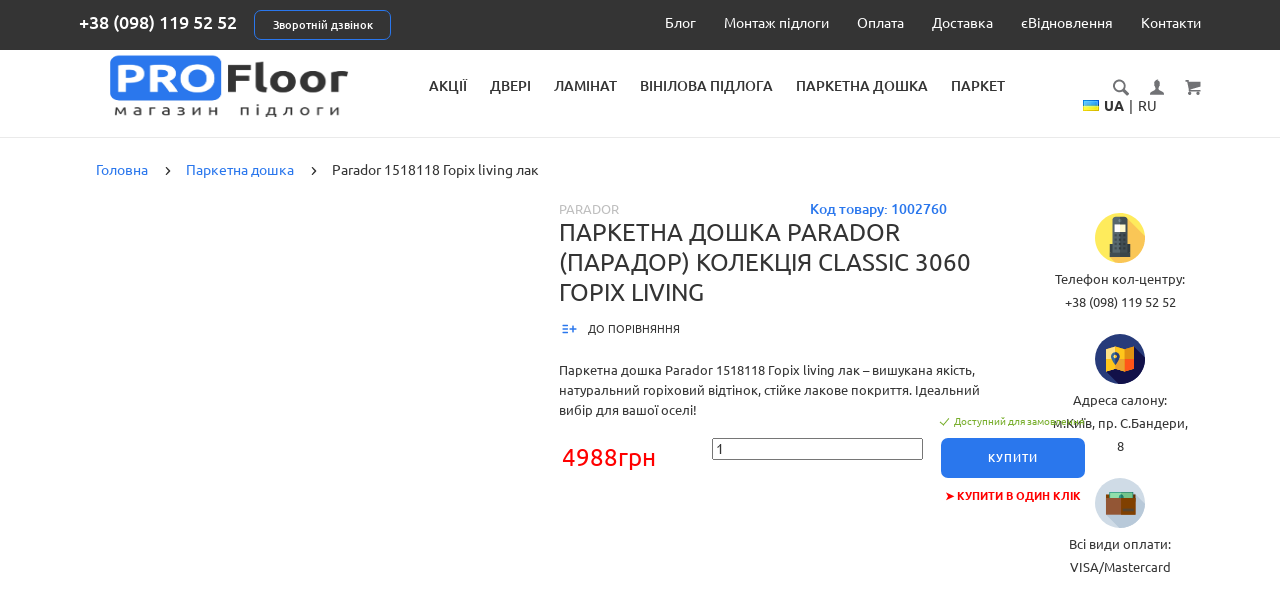

--- FILE ---
content_type: text/html; charset=utf-8
request_url: https://profloor.com.ua/parquet-doska/parador-1518118
body_size: 63268
content:

 
 <!doctype html>
<html prefix="og: https://ogp.me/ns# fb: https://ogp.me/ns/fb# product: https://ogp.me/ns/product# business: https://ogp.me/ns/business# place: https://ogp.me/ns/place#" dir="ltr" lang="uk">
	<head>
    <!-- Google Tag Manager -->
<!-- End Google Tag Manager -->
		<meta charset="utf-8">
		<meta http-equiv="x-ua-compatible" content="ie=edge">
		<base href="https://profloor.com.ua/" />
		<title>Паркетна дошка PARADOR (Парадор) колекція Classic 3060 Горіх living купити в Києві, Україні | PROFLOOR</title>
 
		<meta name="description" content="Купити Паркетна дошка PARADOR (Парадор) колекція Classic 3060 Горіх living за найкращою ціною - 4988грн ☎ +38 (098) 119 52 52 ⭐ Шоурум м. Почайна (Петрівка) Київ ✅ Доставка по Україні 🔥 Укладка під ключ ➤ Інтернет магазин PROFLOOR">
 
 
 
		<meta name="google-site-verification" content="dza3q2yAM1qlGXUUcyS7Ag0KSMsH1WWRWO2hcWNJUuU">
 
 
		<meta name="viewport" content="width=device-width, initial-scale=1">
		<meta name="format-detection" content="telephone=no">
		<meta name="MobileOptimized" content="320">
 
		<link rel="apple-touch-icon" sizes="180x180" href="https://profloor.com.ua/image/catalog/fav-180x180.png">
 
 
		<link rel="icon" type="image/png" href="https://profloor.com.ua/image/catalog/fav-180x180.png" sizes="32x32">
 
 
		<link rel="icon" type="image/png" href="https://profloor.com.ua/image/catalog/fav-180x180.png" sizes="16x16">	<link rel="stylesheet" href="catalog/view/theme/lightshop/css/fonts.min.css?v2.2.1" media="screen and (min-width: 767px)"><style>@font-face{font-display:swap;font-family:'als_rublregular';src:url([data-uri]) format("woff2"),url([data-uri]) format("woff");font-weight:bold;font-style:normal}
</style>
<style>[data-s]{height:auto}

/* */

.ui-helper-hidden{display:none}.fancybox-container
*{box-sizing:border-box}.row{margin-left:-15px;margin-right:-15px}.col-xs-1,.col-sm-1,.col-md-1,.col-lg-1,.col-xs-2,.col-sm-2,.col-md-2,.col-lg-2,.col-xs-3,.col-sm-3,.col-md-3,.col-lg-3,.col-xs-4,.col-sm-4,.col-md-4,.col-lg-4,.col-xs-5,.col-sm-5,.col-md-5,.col-lg-5,.col-xs-6,.col-sm-6,.col-md-6,.col-lg-6,.col-xs-7,.col-sm-7,.col-md-7,.col-lg-7,.col-xs-8,.col-sm-8,.col-md-8,.col-lg-8,.col-xs-9,.col-sm-9,.col-md-9,.col-lg-9,.col-xs-10,.col-sm-10,.col-md-10,.col-lg-10,.col-xs-11,.col-sm-11,.col-md-11,.col-lg-11,.col-xs-12,.col-sm-12,.col-md-12,.col-lg-12{min-height:1px;padding-left:15px;padding-right:15px}.col-xs-1,.col-xs-2,.col-xs-3,.col-xs-4,.col-xs-5,.col-xs-6,.col-xs-7,.col-xs-8,.col-xs-9,.col-xs-10,.col-xs-11,.col-xs-12{float:left}.col-xs-12{width:100%}@media (min-width:768px){.col-sm-1,.col-sm-2,.col-sm-3,.col-sm-4,.col-sm-5,.col-sm-6,.col-sm-7,.col-sm-8,.col-sm-9,.col-sm-10,.col-sm-11,.col-sm-12{float:left}.col-sm-12{width:100%}.col-sm-7{width:58.33333333%}.col-sm-5{width:41.66666667%}}@media (min-width:1025px){.col-md-1,.col-md-2,.col-md-3,.col-md-4,.col-md-5,.col-md-6,.col-md-7,.col-md-8,.col-md-9,.col-md-10,.col-md-11,.col-md-12{float:left}.col-md-7{width:58.33333333%}.col-md-5{width:41.66666667%}}@media (min-width:1200px){.col-lg-1,.col-lg-2,.col-lg-3,.col-lg-4,.col-lg-5,.col-lg-6,.col-lg-7,.col-lg-8,.col-lg-9,.col-lg-10,.col-lg-11,.col-lg-12{float:left}.col-lg-5{width:41.66666667%}.col-lg-2{width:16.66666667%}}
/* */

.sr-only{position:absolute;width:1px;height:1px;margin:-1px;padding:0;overflow:hidden;clip:rect(0,0,0,0);border:0}[role="button"]{cursor:pointer}.clearfix:before,.clearfix:after,.nav:before,.nav:after{content:" ";display:table}.clearfix:after,.nav:after{clear:both}.hidden{display:none!important}.open>a{outline:0}
/* */

.bootstrap-datetimepicker-widget{top:0;left:0;width:250px;padding:4px;margin-top:1px;z-index:99999!important;border-radius:4px}
/* */

html{-ms-text-size-adjust:100%;-webkit-text-size-adjust:100%}body{margin:0}article,aside,details,figcaption,figure,footer,header,hgroup,main,nav,section,summary{display:block}[hidden],template{display:none}a{background:transparent}b,strong{font-weight:bold}img{border:0}svg:not(:root){overflow:hidden}code,kbd,pre,samp{font-family:monospace,monospace;font-size:1em}button,input,optgroup,select,textarea{color:inherit;font:inherit;margin:0}button{overflow:visible}button,select{text-transform:none}button,html input[type="button"],input[type="reset"],input[type="submit"]{-webkit-appearance:button;cursor:pointer}input{line-height:normal}textarea{overflow:auto}table{border-collapse:collapse;border-spacing:0}td,th{padding:0}*,:focus{outline:none}body{-webkit-fontype-smalloothing:antialiased}body,html{height:100%;width:100%}a,input[type=radio],input[type=checkbox],select{cursor:pointer}*+ html input[type=checkbox],*+ html input[type=radio]{width:13px;height:13px}textarea{resize:none;vertical-align:top}em,i{font-style:italic}img{vertical-align:top}input{vertical-align:middle}dl,menu,ol,ul{margin:1em
0}dd{margin:0
0 0 40px}menu,ol,ul{padding:0
0 0 40px}nav ul,nav
ol{list-style:none outside none}:focus{-moz-outline:3px
solid #fff!important}button:after{content:""}table{width:100%}form{margin:0;padding:0}:-moz-placeholder{opacity:1}::-webkit-input-placeholder{opacity:1;color:inherit}::-moz-placeholder{opacity:1}html,body,div,span,applet,object,iframe,h1,h2,h3,h4,h5,h6,p,blockquote,pre,a,abbr,acronym,address,big,cite,code,del,dfn,em,img,ins,kbd,q,s,samp,small,strike,strong,sub,sup,tt,var,b,u,i,center,dl,dt,dd,ol,ul,li,fieldset,form,label,legend,table,caption,tbody,tfoot,thead,tr,th,td,article,aside,canvas,details,embed,figure,figcaption,footer,header,hgroup,menu,nav,output,ruby,section,summary,time,mark,audio,video{border:0
none;margin:0;padding:0;vertical-align:baseline}article,aside,details,figcaption,figure,footer,header,hgroup,menu,nav,section{display:block}body{line-height:1}ol,ul{list-style:outside none none}table{border-collapse:collapse;border-spacing:0}.centered> *{display:table-cell;text-align:center;vertical-align:middle}body{background:#fff;color:#343434;font-family:'Ubuntu',Verdana,Arial,Helvetica,als_rublregular,sans-serif;font-size:13px;font-weight:400;line-height:23px}h1,h2,h3,h4,h5,h6{font-family:'Ubuntu',Verdana,Arial,Helvetica,als_rublregular,sans-serif;margin:0;padding:0}.h1,.h2,.h3,.h4,.h5,.h6{display:block}h1,.h1{font-size:40px;font-weight:300;line-height:50px;text-transform:uppercase}h2,.h2{font-size:30px;font-weight:300;text-transform:uppercase;line-height:36px}h3,.h3{font-size:20px;font-weight:400;line-height:24px}p{padding:0
0 23px;margin:0}b,strong{font-weight:700}a{color:#2a77ed;border-bottom:1px solid transparent;-webkit-transition:all .2s ease-in-out;transition:all .2s ease-in-out;text-decoration:none}a.button{text-decoration:none}a.link--dashed{border-bottom:1px dashed transparent}.link{display:block}[class*="icon-"]{display:inline-block;vertical-align:middle}.editor
ul{list-style-type:disc;margin:0
0 23px;padding:0
0 0 26px}.editor
img{max-width:100%}table{width:100%;border-collapse:collapse;border:1px
solid #e4e4e4}@media (max-width: 767px){table{padding:0
18px}}td{padding:29px
10px 31px;vertical-align:middle;border-bottom:1px solid #e4e4e4}.table-bordered
td{border-right:1px solid #e4e4e4}label{display:block;font-family:'Ubuntu',Arial,Helvetica,als_rublregular,sans-serif}select{display:block;-webkit-appearance:none;-moz-appearance:none;appearance:none;border-radius:0;-webkit-transition:none;transition:none;background-position:right 10px center;background-repeat:no-repeat;background-color:transparent;background-image:url([data-uri]);background-size:20px;-webkit-transition:all .2s ease-in-out;transition:all .2s ease-in-out;letter-spacing:normal;font-size:13px;font-weight:normal}button,.btn{text-align:center;vertical-align:top;font-weight:500;font-size:11px;line-height:14px;padding:13px
73px;text-transform:uppercase;background:#2a77ed;color:#fff;letter-spacing:1px;border:0;border-radius:40px;position:relative;-webkit-transition:all .3s ease-in-out;transition:all .3s ease-in-out;display:inline-block;vertical-align:top;font-family:'Ubuntu',Arial,Helvetica,als_rublregular,sans-serif}button--transparent,.btn--transparent{background:transparent;border:1px
solid;border-color:#2a77ed;color:#343434}button--transparent,.btn--transparent,button[disabled]:hover.btn--transparent{background:transparent;border:1px
solid;border-color:#2a77ed;color:#343434}.table{margin:0
0 40px}*,:before,:after{-webkit-box-sizing:border-box;box-sizing:border-box}body{height:100%;min-width:320px}.container{padding:0
15px;max-width:1200px;width:100%;margin:0
auto}.container
.container{padding:0}.container:after{content:" ";display:block;clear:both}.wrapper{min-height:100%;margin:0
0 -96px;padding:0
0 96px}.content{padding:22px
0 57px}.footer{height:96px}.footer__link{color:#999}.icon-fb{width:18px;height:18px;fill:#d5d5d5}.icon-heart.icon-heart--gray{fill:#f3f3f3}.features__inner{font-size:0;line-height:0;text-align:center}.features__item{display:inline-block;vertical-align:top;width:16.66%;max-width:200px;padding:0
10px}.features__icon{display:table;width:100%;padding:0
0 17px;height:75px;text-align:center}.features__title{text-transform:uppercase;letter-spacing:1px;font-weight:500;font-size:13px;line-height:23px}@media (max-width: 1024px){.features__inner{margin:0
0 -40px}.features__item{width:33.33%!important;max-width:33.33%;padding:0
10px 40px}}@media (max-width: 767px){.features__item{width:50%!important;max-width:50%;padding:0
40px 20px}}@media (max-width: 400px){.features__item{padding:0
10px 20px}}.social__link:hover [class*='icon-']{fill:#afafaf;-webkit-transition:all .2s linear;transition:all .2s linear}.footer__top{padding:19px
0;background:#2f2f2f;text-align:center}.footer__bottom{padding:50px
0 54px;background:#232323}.footer__bottom-inner{display:-webkit-box;display:-ms-flexbox;display:flex;-webkit-box-align:start;-ms-flex-align:start;align-items:flex-start}.footer__info{width:400px;padding:0
47px 0 0}.footer__info-text{display:block;padding:0
0 19px;color:#6a6a6a}.footer__lists{display:-webkit-box;display:-ms-flexbox;display:flex;-webkit-box-pack:justify;-ms-flex-pack:justify;justify-content:space-between;-ms-flex-preferred-size:calc(100% - 400px);-webkit-flex-basis:calc(100% - 400px);flex-basis:calc(100% - 400px);-webkit-box-ordinal-group:2;-ms-flex-order:1;order:1}.footer__list-title{display:block;padding:0
0 17px;text-transform:uppercase;letter-spacing:1px;color:#fff}.footer__list-item{padding:0
0 12px}.footer__list [class*="icon-"]{fill:#666}.footer__link-icon,.footer__link-text{display:inline-block;vertical-align:middle;line-height:0}.footer__link-icon{padding:0
17px 0 0}.footer__logo{display:block;padding:0
0 21px}.footer__logo-link{font-size:30px;line-height:30px;color:#fff;font-weight:700;text-transform:uppercase}.footer__logo-link:not([href]){cursor:default}.footer__logo img,.footer__logo
svg{max-width:100%}.footer__lists-item{padding:0
20px 0 0}@media (max-width: 1024px){.footer__bottom-inner{display:block}.footer__info{width:100%;padding:0}.footer__lists{width:100%;-webkit-box-ordinal-group:1;-ms-flex-order:0;order:0;padding:0
0 30px}}@media (max-width: 767px){.footer__top{padding:34px
0 45px}.footer__bottom{padding:36px
0}.footer__lists{-webkit-box-orient:vertical;-ms-flex-wrap:wrap;-webkit-flex-wrap:wrap;flex-wrap:wrap;padding:0
0 10px}.footer__lists-item{padding:0
25px 30px 0;-ms-flex-preferred-size:50%;-webkit-flex-basis:50%;flex-basis:50%}}.copyright{color:#ccc;font-style:italic;font-weight:300;opacity:.25}.subscribe__heading,.subscribe__form{display:inline-block;vertical-align:middle}.subscribe__heading{padding:0
50px 0 0;text-align:left;line-height:19px;max-width:450px}.subscribe__title{text-transform:uppercase;display:block;color:#fff;padding:0
0 3px;letter-spacing:1px;line-height:13px}.subscribe__subtitle,.subscribe__subtitle
a{color:#999;line-height:13px}.subscribe__form{width:442px}.subscribe__btn{background:transparent;padding:0;position:absolute;right:17px;top:17px;top:calc(50% - 7px);box-shadow:none}@media (max-width: 767px){.subscribe__heading,.subscribe__form{display:block}.subscribe__heading{padding:0
0 30px;text-align:center}.subscribe__title{font-size:16px;line-height:16px;padding:0
0 8px}.subscribe__form{width:100%}}.icon-plane{width:22px;height:17px;fill:#2a77ed}.fake-input{display:block;position:relative}.fake-input
input{-webkit-box-shadow:0 0 22px -3px rgba(0,0,0,0.2);box-shadow:0 0 22px -3px rgba(0,0,0,0.2);border-radius:40px;padding:13px
33px}.tabs__list-item{display:inline-block;vertical-align:bottom;padding:0
22px}.tabs__link{text-transform:uppercase;color:#343434;font-size:15px;line-height:15px;display:block;position:relative}.tabs__link:after{content:'';position:absolute;width:100%;height:1px;background:#2a77ed;bottom:-9px;display:none;left:0}.label{display:block;padding:5px
15px;font-size:9px;line-height:9px;text-transform:uppercase;color:#fff;background:linear-gradient(to left, transparent 1%, #448bdb 95%);border-radius:4px;letter-spacing:.5px;text-align:center;z-index:1}.catalogue__product-name{font-size:15px;line-height:20px;font-weight:500;color:#a38c76;text-transform:uppercase;border:0}.catalogue__product-name
span{border-bottom:1px solid transparent;transition:all .2s ease-in-out}.catalogue__price{display:block;font-weight:700;color:#343434}.catalogue__price--lg{font-size:30px;line-height:30px}.catalogue__btn-cart:hover [class*="icon-"]{fill:#fff;-webkit-transition:all .2s linear;transition:all .2s linear}@media (max-width: 1070px){.catalogue__price--lg{font-size:25px}}@media (max-width: 767px){.catalogue__price--lg{font-size:30px}}@media (max-width: 479px){.catalogue__price{font-size:14px;line-height:16px;display:inline-block}.catalogue__product-name{font-size:14px;line-height:16px}}.products-list__label{position:absolute;top:8px;left:8px;width:0}.products-list__label
.label{margin-bottom:4px;position:relative;top:0;left:0;display:inline-block;vertical-align:top;white-space:nowrap}.products-list__like{position:absolute;top:10px;right:14px;opacity:0}.products-list__img .slick-next:hover:not(.slick-disabled) [class*="icon-"],.products-list__img .slick-prev:hover:not(.slick-disabled) [class*="icon-"]{fill:#fff}.products-list__btn [class*="icon"]{fill:#fff;height:100%}.products-full-list__series{font-size:13px;line-height:13px;display:block;padding:0
0 8px;color:#c1c1c1;text-transform:uppercase}.products-full-list__series
a{color:#bebebe}.products-full-list__title{padding:0
0 10px}.products-full-list__name{display:inline-block;vertical-align:middle;line-height:1em;padding:0
24px 0 0}.products-full-list__name .catalogue__product-name{border-bottom:1px solid transparent}.products-full-list__rating{display:inline-block;vertical-align:middle}.products-full-list__status{display:inline-block;vertical-align:middle}.products-full-list__compare{display:inline-block;vertical-align:middle;line-height:0}.products-full-list__compare-link{font-size:11px;line-height:11px;text-transform:uppercase;color:#343434}.products-full-list__compare-icon,.products-full-list__compare-text{display:inline-block;vertical-align:middle}.products-full-list__compare-icon{padding:0
8px 0 0}.products-full-list__text{padding:0
0 38px}.products-full-list__price{padding:0
16px 0 0;line-height:0;min-width:150px}.products-full-list__action{padding:0
23px 0 0;text-align:center}.products-full-list__action-btn{display:block;padding:0
0 7px}.products-full-list__action-link{text-transform:uppercase;font-size:11px;line-height:11px;color:#343434;letter-spacing:.5px}@media (max-width: 767px){.products-full-list__spinner{display:none}.products-full-list__action{padding:0}.products-full-list__text{overflow:hidden;padding:0
0 15px}.products-full-list__btn{padding:13px
32px;white-space:nowrap}.products-full-list__rating{display:none}.products-full-list__title{padding:0}}@media (max-width: 479px){.products-full-list__price
.catalogue__price{font-size:25px}}.status{color:#343434;line-height:13px;display:inline-block;color:#343434;line-height:13px;display:inline-block}.status.instock{padding:0
0 0 12px;color:#78ae2c;position:relative}.status.instock:before{content:'';position:absolute;width:5px;height:9px;border-right:1px solid #78ae2c;border-bottom:1px solid #78ae2c;-webkit-transform:rotate(40deg);-ms-transform:rotate(40deg);transform:rotate(40deg);margin-left:-12px;top:calc(50% - 6px)}.product-view__list-item.active .product-view__link [class*='icon-']{fill:#343434}.product-view__link [class*="icon-"]{fill:#fff}[class*="icon"]{-webkit-transform:translate(0);-ms-transform:translate(0);transform:translate(0)}.contacts__info-icon [class*='icon']{fill:#343434;height:26px;width:26px}.contacts__mail{color:#343434}.contacts__social-list [class*='icon']{fill:#cfcfcf}.cart{padding:0
0 98px}@media (max-width: 767px){.cart{padding:0
0 59px}}.breadcrumbs.catalogue__breadcrumbs [class*="icon"]{fill:#fff}.catalogue__filter-arrow [class*="icon-"]{fill:#999}.catalogue__block-hide:hover [class*="icon-"]{fill:#fff}.product-view__btn [class*='icon-']{fill:#343434}.body-overlay,.body-overlay-filter{width:100%;height:100%;position:fixed;left:0;top:0;background:rgba(0,0,0,0.85);display:none;z-index:100}.js-custom-scroll{height:100%}.catalogue__product-detail-like [class*="icon-"]{width:21px;height:18px}.catalogue__product-detail-gallery .slick-arrow [class*="icon-"]{fill:#2a77ed}.catalogue__product-detail-gallery .slick-arrow:hover [class*="icon-"]{fill:#fff;-webkit-transition:all .2s ease-in-out;transition:all .2s ease-in-out}.more{border-bottom:1px dashed rgba(84,122,200,0.3)}.scroll-container{padding:25px
25px 105px}.alerts{position:fixed;width:100%;z-index:20;top:0;left:0}.icon-cross{width:14px;height:15px}.icon-user{width:14px;height:16px;fill:#717275}.icon-magnifying-glass{width:16px;height:17px;fill:#717275}.icon-shopping-cart{width:16px;height:15px;fill:#717275}.icon-heart{width:15px;height:12px;fill:#e32f4a}.icon-add-to-list{width:15px;height:14px;fill:#2a77ed}.icon-chevron-right{width:7px;height:10px;fill:#343434;-webkit-transform:rotate(180deg);-ms-transform:rotate(180deg);transform:rotate(180deg)}.icon-chevron-left{width:7px;height:10px;fill:#343434}.icon-chevron-top{width:7px;height:10px;fill:#343434;-webkit-transform:rotate(90deg);-ms-transform:rotate(90deg);transform:rotate(90deg)}.icon-menu{width:27px;height:25px;fill:#2a77ed}.icon-dots-horizontal{width:18px;height:18px}.product__img{text-align:center;line-height:0}.product__img
a{border:none}.product__img
img{display:inline-block;-webkit-transition:all .2s ease;transition:all .2s ease;-ms-flex-negative:0;flex-shrink:0}.product-page__img-slider{width:100%}@media (min-width: 767px){.product-page__img-slider{height:100%;overflow:hidden}}.product__rating{position:relative;padding:0
0 5px;line-height:0;width:125px;height:19px;background-image:url([data-uri]);background-size:24px 15px;background-repeat:repeat-x;margin:0
0 0 -4px}.product__rating-fill{position:absolute;top:0;left:0;width:0;height:100%;overflow:hidden;background-image:url([data-uri]);background-size:24px 15px;background-repeat:repeat-x}.nav__list{margin:0
0 0 -20px;height:22px;overflow:hidden}.nav__list-item{display:inline-block;letter-spacing:1px}.nav__list-item.more{border:none;line-height:0;position:relative;width:3em;text-align:center}.nav__list-item.more
span{margin:2px
0 0 10px;color:#000;display:block;cursor:pointer}.nav__list-item.more
#overflow{-webkit-box-shadow:0 0 15px 5px rgba(0,0,0,0.1);box-shadow:0 0 15px 5px rgba(0,0,0,0.1);background:#fff;margin-top:16px;right:-15px;padding:20px;opacity:0;visibility:hidden;position:absolute;z-index:10;text-align:left;-webkit-transition-duration:.3s;transition-duration:.3s}.nav__list-item.more #overflow:after{content:'';position:absolute;top:-11px;right:18px;border-bottom:11px solid #fff;border-left:11px solid transparent;border-right:11px solid transparent}.nav__list-item.more #overflow:before{content:'';position:absolute;top:-16px;left:0;height:16px;width:100%}.nav__link{color:#343434;font-size:12px;font-weight:500;line-height:12px;text-transform:uppercase;border:none;margin:0
20px;padding:5px
0}.nav-top__list-item{display:inline-block;padding:0
0 0 25px}.nav-top__link{color:#fff}@media (max-width: 1024px){.nav-top__list-item{padding:0
0 0 15px}}.nav-submenu{max-width:702px;padding:26px
0 0;text-align:left}.nav-submenu:after{content:" ";display:block;clear:both}.nav-submenu__title [class*="icon-"]{display:none}.nav-submenu__list{list-style:none!important}.nav-submenu__link{color:#343434;display:inline}.nav-submenu__list-item{float:none}.nav-submenu-slider__inner [class*="icon-"]{width:4px;height:8px;-webkit-transition-duration:.3s;transition-duration:.3s}.nav-submenu-slider__inner .slick-prev:hover [class*="icon-"],.nav-submenu-slider__inner .slick-next:hover [class*="icon-"]{fill:#fff}.nav-submenu--min{padding:20px;min-width:150px;text-align:left;max-width:450px}.nav-submenu--min .nav-submenu__list{display:block;width:100%;padding:0}@media (max-width: 767px){.nav-submenu{padding:10px
25px 0;width:325px;max-width:100%;position:relative}.nav-submenu__list{background:#fff;width:100%;padding:0
0 20px;z-index:1}.nav-submenu__link{font-size:13px;color:#2a77ed;display:block;padding:18px
0;line-height:15px;border:none}.nav-submenu__title [class*="icon-"]{display:block;float:right;fill:rgba(52,52,52,0.5);margin:2px
10px 0 0}}.actions__list{letter-spacing:-5px}.actions__list-item{letter-spacing:normal;display:inline-block;padding:0
0 0 21px;vertical-align:middle;position:relative}.actions__list-item
a{border:none;position:relative;display:block;line-height:0}.actions__list-item a
svg{pointer-events:all}.actions__list-item a:before{content:'';display:block;position:absolute;top:0;left:0;right:0;bottom:0;z-index:1}.actions__counter{position:absolute;font-size:8px;color:#fff;font-weight:700;display:inline-block;background:#EA184E;border-radius:8px;top:-10px;left:-7px;min-width:16px;height:16px;text-align:center;line-height:17px;padding:0
4px;z-index:1}.actions__counter--blue{background:#2a77ed;top:-9px}.account{width:921px;display:-webkit-box;display:-ms-flexbox;display:flex;-webkit-box-align:stretch;-ms-flex-align:stretch;align-items:stretch;background:#fff;min-height:350px}.account:after{content:" ";display:block;clear:both}.account__col{width:33.33%;padding:25px
30px;border-left:1px solid #ededed;-webkit-box-ordinal-group:2;-ms-flex-order:1;order:1}.account__col.right{float:right;-webkit-box-ordinal-group:3;-ms-flex-order:2;order:2}#langcurr{display:none}.account__title{display:block;font-size:14px;font-weight:500;text-transform:uppercase;padding:0
0 15px}.account__title [class*="icon-"]{vertical-align:middle;position:relative;top:-2px;margin:0
10px 0 0}.account__title--form{text-align:center;padding:0
0 24px}.account__title--user [class*="icon-"]{margin-left:-30px}.account__tabs{text-align:center;padding:0
32px 25px;letter-spacing:-5px}.account__tabs-item{letter-spacing:normal;display:inline-block;width:50%;padding:0
0 8px;color:#343434;border-bottom:1px solid rgba(52,52,52,0.4);cursor:pointer;-webkit-transition:all .2s ease;transition:all .2s ease}.account__tabs-item.active{color:#2a77ed;border-color:#2a77ed}.account__tabs-content-item{display:none}.account__tabs-content-item.active{display:block}.account__input-box{background-color:#efefef;border-radius:5px;margin:0
0 15px}.account__input-box
input{border:none;-webkit-box-shadow:none;box-shadow:none;border-radius:0;background:none;padding:13px
15px;text-transform:none;letter-spacing:normal;font-size:13px}.account__input-box--pass{position:relative;margin-bottom:34px}.account__input-box--pass
input{padding-right:95px}.account__input-box--pass
a{font-size:11px;line-height:12px;position:absolute;right:13px;top:16px}.account__check-box{padding:1px
0 34px;display:none}.account__register-box{height:140px;margin-bottom:30px}.account
.btn{display:block;width:calc(100% - 30px);margin:auto;padding:13px
30px}.account__empty-text{display:block;padding:80px
0;text-align:center;height:80%;display:-webkit-box;display:-ms-flexbox;display:flex;-webkit-box-align:center;-ms-flex-align:center;align-items:center;-webkit-box-pack:center;-ms-flex-pack:center;justify-content:center}@media (max-width: 1024px){.account{width:767px}.account
button.btn{padding-left:20px;padding-right:20px}.account__tabs{padding:0
5px 25px}}@media (max-width: 767px){.account{-ms-flex-wrap:wrap;-webkit-flex-wrap:wrap;flex-wrap:wrap;-webkit-box-orient:vertical;width:100%}.account__col{width:50%;-webkit-box-ordinal-group:3;-ms-flex-order:2;order:2;border-top:1px solid #ededed}.account__col.right{width:242px;width:51%;min-width:242px;-webkit-box-ordinal-group:2;-ms-flex-order:1;order:1;border:none;margin:0
auto;padding:35px
0 28px}#langcurr{display:flex;width:100%}#langcurr .header__currencies,#langcurr
.header__languages{width:100%;flex:1;padding:0
10px;text-align:center}#langcurr
.header__select{margin:0;display:block;width:100%}}@media (max-width: 425px){.account__col{width:100%;border-left:none}}.cart-popup{padding:90px
0 0 18px;text-align:center;width:325px;height:100%;background:#fff;-webkit-transition:all .2s ease;transition:all .2s ease;position:fixed;z-index:2;top:0;left:100%;right:auto;overflow:hidden}.cart-popup .scroll-container{padding:24px
18px 15px 0}.cart-popup__top{padding:15px
18px 0;height:74px;position:absolute;top:0;left:0;width:100%}.cart-popup_bottom{height:100%;overflow:auto}.cart-popup__top:after{content:" ";display:block;clear:both}.cart-popup__close{float:left;background-color:#f4f4f4;border-radius:5px;padding:20px
21px;cursor:pointer;-webkit-transition:all .2s ease;transition:all .2s ease;margin:0
37px 0 0}.cart-popup__close [class*="icon-"]{display:block}.cart-popup__title{font-size:25px;font-weight:300;line-height:30px;display:block;text-align:left;padding:10px
0}.cart-popup__discount{display:block;color:#9b9b9b;line-height:16px;padding:0
0 35px}.cart-popup
.btn{margin:0
0 15px;padding-left:46px;padding-right:46px}.popup-simple{display:none}.popup-simple__inner{max-width:770px;width:100%;margin:auto;background:#fff;padding:24px;text-align:center;position:relative}.popup-simple__inner
form{max-width:430px;width:100%;margin:auto}[id^="custom-popup"] .popup-simple__inner form,.custom-popup .popup-simple__inner
form{max-width:100%}.popup-simple__inner
h3{font-size:26px;font-weight:300;padding:0
0 50px}.popup-simple__inner
input{border-radius:0;margin:0
0 19px;text-transform:none;letter-spacing:normal;padding:15px
12px}.popup-simple__inner
textarea{border-radius:0;margin:0
0 19px;text-transform:none;letter-spacing:normal}.popup-simple__inner
.btn{font-size:10px;padding:9px
30px;letter-spacing:normal}.popup-simple__inner-captcha{margin:0
0 19px}.popup-simple__rating{margin:0
0 19px;text-align:left;overflow:hidden}.popup-simple__rating
span{float:left;margin-right:20px}.popup-rating{float:left}.popup-rating:not(:checked) > .popup-rating__input{display:none}.popup-rating__star:after,.popup-rating__star:before{display:none}.popup-rating .popup-rating__star{width:19px!important;height:19px;padding:0!important;background:url([data-uri])}.popup-rating:not(:checked) > .popup-rating__star{white-space:nowrap;cursor:pointer;float:right;margin-right:6px}.header{position:relative;z-index:14}.header--version1{border-bottom:1px solid #eaeaea}.header--version1
.header__top{background:#343434;color:#fff;padding:10px
0}.header--version1 .header__call
.btn{color:#fff}.header--version1 .header__nav-top{padding:3px
0 0}.header--version1
.header__bottom{padding:26px
0 21px}@media (min-width: 767px){.header--version1
.nav__list{height:22px}}.header__nav-btn{display:none}.header__nav-top{float:right}.header__call{float:left}.header__call-phones{padding-right:14px;font-weight:500}.header__call-phones
a{color:#fff;border:0}.header__call
.btn{font-size:11px;text-transform:none;line-height:11px;padding:9px
17px 8px 18px;display:inline-block;vertical-align:middle;letter-spacing:normal}.header__logo{display:-webkit-box;display:-ms-flexbox;display:flex;-webkit-box-align:center;-ms-flex-align:center;align-items:center;-webkit-box-pack:center;-ms-flex-pack:center;justify-content:center;height:70px;width:auto;max-width:300px;float:left;color:#343434;font-size:20px;font-weight:700;text-transform:uppercase;border:none;margin:-26px 60px -22px 0}.header__logo
img{max-width:100%;max-height:100%}.header__logo:not([href]){cursor:default}@media (max-width: 1024px){.header__logo{margin:-26px 30px -22px 0}}.header__nav{float:left;padding:0;width:calc(100% - 480px);min-width:200px;position:relative}.header__languages,.header__currencies{float:right;position:relative;z-index:1}.header__languages--hide,.header__currencies--hide{display:none}.header__select
.account__title{display:none}@media (max-width: 767px){.header__languages .header__select,.header__currencies
.header__select{display:none}.header__select
.account__title{display:block}}.header__select{width:54px;margin:-5px 0 -10px -1px}.header__select
select{height:38px;padding:10px;background-size:15px;background-position:right 7px center}.header__actions{float:right;margin-left:30px;position:relative}.header__search-form{position:absolute;right:-10px;top:-10px;width:562px;cursor:pointer;width:100px;opacity:0;display:none;-webkit-transition:all .2s ease;transition:all .2s ease;z-index:99}.header__search-form-close{position:absolute;top:12px;right:12px;display:block;line-height:0;z-index:2}.header__search-form-close .icon-cross{width:16px;height:15px;fill:#343434!important}.header__search-form
input{-webkit-box-shadow:none;box-shadow:none;border-radius:20px;text-transform:none;padding:12px
40px 12px 20px;letter-spacing:normal;font-size:13px;line-height:13px;position:relative;z-index:2}.header__search-form-btn{display:none}.header__search-form.active{display:block}.header__search-form .input-box{position:relative;z-index:2}@media (max-width: 767px){.header__nav-btn{display:block;float:left}.header__nav-top{display:none}.header__call{float:none;text-align:center}.header__logo{margin:-26px 0 -22px 15px;height:73px}.header__bottom{text-align:center}.header
.nav{display:none}.header__search-form{position:fixed;top:0;left:0;right:0;bottom:0;z-index:10;width:100%;padding:180px
30px;background:#000}.header__search-form
input{background:none;border:none;border-bottom:1px solid #fff;border-radius:0}.header__search-form-btn{display:block;background:none;border-radius:0;position:absolute;right:0;top:0;z-index:2;padding:12px}.header__search-form-btn
svg{fill:#fff;width:16px;height:17px}.header__search-form-close{top:44px;width:50px;height:50px;right:50%;margin:0
-25px 0 0;border:1px
solid #fff;border-radius:5px;padding:13px}.header__search-form-close:after{content:'x';display:block;text-align:center;font-size:20px;font-weight:300;color:#fff;line-height:20px}.header__search-form-close
svg{display:none}.header__search-form
input{color:#fff;padding:13px
40px 13px 10px}.header__search-form .input-box{position:relative}}@media (max-width: 479px){.header__logo{max-width:170px}}@media (max-width: 360px){.header__logo{max-width:125px}}.popup{background:#fff;-webkit-box-shadow:0 0 15px 5px rgba(0,0,0,0.1);box-shadow:0 0 15px 5px rgba(0,0,0,0.1);position:absolute!important;opacity:0;-webkit-transition:all .2s ease;transition:all .2s ease;display:none;margin:40px
0 0;z-index:999}.popup.active{display:block}.popup-overlay{position:fixed;-webkit-transition:opacity .2s ease;transition:opacity .2s ease;z-index:1;background:rgba(0,0,0,0.8);top:0;left:0;right:0;bottom:0;opacity:0;display:none}.popup-close{display:none}.popup__title{display:none}@media (max-width: 767px){.popup{max-width:100%;width:auto;height:100%;opacity:1;-webkit-transition:all .2s ease;transition:all .2s ease;-webkit-transform:translateX(-100%);-ms-transform:translateX(-100%);transform:translateX(-100%);margin:0;position:fixed!important;top:0;left:0;z-index:999}.popup-close{position:absolute;background-color:#f4f4f4;border-radius:5px;padding:20px
21px;-webkit-transition:all .2s ease;transition:all .2s ease;display:block;z-index:1}.popup-close [class*="icon-"]{display:block}.popup.right{-webkit-transform:translateX(100%);-ms-transform:translateX(100%);transform:translateX(100%)}.popup.right .popup-close{top:15px;left:15px}.popup.left{-webkit-transform:translateX(-100%);-ms-transform:translateX(-100%);transform:translateX(-100%)}.popup.left .popup-close{top:15px;right:15px}.popup__title{font-size:25px;font-weight:300;display:block;text-align:left;padding:15px
70px 0 25px;line-height:50px}.popup__scroll{overflow:auto;height:100%}}.breadcrumb__list{letter-spacing:-5px}.breadcrumb__list-item{letter-spacing:normal;display:inline-block;padding:0
0 0 17px}.breadcrumb__list-item [class*="icon-"]{margin:0
15px 0 0;width:6px;height:8px}.breadcrumb__list-item
span{padding-bottom:1px}.recomend__tags{padding:29px
0 0;color:#bebebe;font-size:11px;font-weight:500;text-transform:uppercase}.recomend__tags
a{color:#bebebe}.tabs-content{display:none}.features{padding:0
0 105px}.features h2,.features
.h2{text-align:center;padding:0
0 37px}@media (max-width: 767px){.features h2,.features
.h2{padding:0
0 30px}}.checkout__title [class*="icon-"]{margin:3px
10px 0 0;fill:#2a77ed;float:left}.checkout__button-box .btn [class*="icon-"]{margin:-2px 0 0 13px;-webkit-transition:all .2s ease;transition:all .2s ease;fill:#fff}.checkout__button-box .btn--transparent [class*="icon-"],.checkout__button-box button[disabled].btn--transparent:hover [class*="icon-"]{fill:#2a77ed}.checkout__button-box .btn--transparent:hover [class*="icon-"]{fill:#fff}.product-page{padding:0
0 40px;position:relative}.product-page:after{content:" ";display:block;clear:both}.product-page__img{height:440px;border:1px
solid #f0f0f0;display:-webkit-box;display:-ms-flexbox;display:flex;-webkit-box-align:center;-ms-flex-align:center;align-items:center;-webkit-box-pack:center;-ms-flex-pack:center;justify-content:center;padding:0
15px;margin:0
0 90px;position:relative}.product-page__img-slider-item
a{height:410px;display:-webkit-box;display:-ms-flexbox;display:flex;-webkit-box-align:center;-ms-flex-align:center;align-items:center}.product-page__img
img{margin:auto}.product-page__img .products-list__like{opacity:1;cursor:pointer;z-index:1}.product-page__img .products-list__like
svg{width:21px;height:18px}.product-page__vendor-code{color:#acacac;display:block;position:static;float:right;line-height:13px;text-align:right;padding:0
0 8px}@media (min-width: 1200px){.product-page__vendor-code{position:absolute;top:0;right:15px;max-width:16.66666667%}}.product-page__preview-slider{padding:0
35px;position:absolute;top:100%;left:0;margin:30px
0 0;width:100%}.product-page__preview-slider
img{max-width:100%;max-height:100%;display:inline-block;cursor:pointer;-webkit-transition:all .2s ease;transition:all .2s ease;margin:auto}.product-page__preview-slider-item{height:60px;display:-webkit-box!important;display:-ms-flexbox!important;display:flex!important;padding:0
10px;-webkit-transition:opacity .2s ease;transition:opacity .2s ease;float:left}.product-page__actions{display:-webkit-box;display:-ms-flexbox;display:flex;padding:0
0 35px;margin:0
-35px 0 0;max-width:100%}.product-page__input-box{padding:0
35px 0 0;flex:1}.product-page__input-box-title{font-size:13px;font-weight:500;text-transform:uppercase;display:block;padding:0
0 10px;width:100%}.product-page__radio-box{display:inline-block;padding:0
20px 0 0}.product-page .products-full-list__text{padding:0
0 60px;height:133px;overflow:hidden}.product-page .products-full-list__text
p{padding:0}.product-page .products-full-list__text-more{border-bottom:1px dashed;border-color:#2a77ed}.product-page .catalogue__product-name{font-size:30px;display:block;border:none;line-height:35px;margin:-6px 0 0}.product-page
.product__rating{padding:0;margin:0
40px 0 0}.product-page .product__rating
img{display:block}.product-page .products-full-list__btn{white-space:nowrap;padding:13px
47px}.product-page .products-full-list__name{display:block;line-height:0;padding:0
0 10px}.product-page .products-full-list__action{padding:0;position:relative}.product-page .products-full-list__spinner{padding:0
18px 0 0}.product-page .products-full-list__title{padding:0
0 22px}.product-page .products-full-list__status{position:absolute;bottom:calc(100% + 10px);left:0;text-align:center;width:100%}.product-page .short-descr{max-height:70px;overflow:auto}@media (max-width: 1024px){.product-page .products-full-list__btn{padding:13px
35px}}@media (max-width: 767px){.product-page{padding:0
0 12px}.product-page__img{margin:0
-15px 30px;border-right:none;border-left:none;height:276px;overflow:hidden}.product-page__img
img{margin:auto}.product-page__preview-slider{display:none;position:relative;top:0;left:0;margin:0}.product-page__preview-slider-item{height:100%}.product-page .products-full-list__rating{display:inline-block}.product-page .products-full-list__title{padding:0
0 15px}.product-page .products-full-list__spinner{display:block}.product-page__actions{-webkit-box-pack:justify;-ms-flex-pack:justify;justify-content:space-between;padding:0
0 27px;margin:0}.product-page__actions--bordered{margin:0
0 40px;padding:35px
29px 15px 20px;border:1px
solid #ebebeb}.product-page__input-box{width:50%;padding:0
10px}}@media (max-width: 479px){.product-page__actions{padding:15px
20px;margin:0;-ms-flex-flow:wrap;flex-flow:wrap}.product-page .products-full-list__price{text-align:center;padding:0;display:flex;-webkit-box-align:center;-ms-flex-align:center;align-items:center;-webkit-box-pack:center;-ms-flex-pack:center;justify-content:center;-webkit-flex-direction:column;flex-direction:column}.product-page .products-full-list__spinner{padding:0}.product-page .products-full-list__action{width:100%;margin:30px
0 0}.product-page .catalogue__product-name{font-size:20px;line-height:25px}.product-page__input-box{width:100%;padding:0
0 20px;flex:none}.product-page__radio-box{padding:0
0 10px}}.product-info{padding:32px
0 30px;background:#f6f6f6}.product-info
.tabs{text-align:center;padding:0
0 55px}.product-info .tabs__list-item [class*="icon"]{display:none}.product-info .tabs-content{max-width:770px;width:100%;margin:auto}.product-info .tabs-content__title{display:none}.product-info .tabs-content__inner{display:block}.product-info__feedback
.btn{margin:-5px 0 0 100px;font-size:10px;padding:9px
31px;letter-spacing:.7px}.product-info__table{border-bottom:1px solid #ebebeb;border-right:1px solid #ebebeb;overflow:hidden;background:#F8F8F8}.product-info__att{width:100%;float:left}.product-info__att-top{border:1px
solid #ebebeb;padding:12px
0 12px 15px;font-weight:500;border-right:0;margin:0
0 -1px}.product-info__col{width:50%;float:left}.product-info__list{border-bottom:1px solid #ebebeb;margin:0
-1px -1px 0;border-right:1px solid #ebebeb;line-height:20px}.product-info__list:after{content:" ";display:block;clear:both}.product-info__list-term{float:left;width:50%;padding:0
0 0 15px;border-top:1px solid #ebebeb;border-left:1px solid #ebebeb;color:#757474;height:50px;display:flex;align-items:center;overflow:hidden}.product-info__list-desc{float:right;width:50%;text-align:right;padding:0
15px 0 0;border-top:1px solid #ebebeb;color:#232323;height:50px;display:flex;align-items:center;justify-content:flex-end;overflow:auto}@media (max-width: 767px){.product-info{padding:0}.product-info
.tabs{padding:0
0 42px;display:none}.product-info .tabs-content{display:block!important}.product-info .tabs-content__inner{display:none;padding:40px
0 48px}.product-info .tabs-content.active .tabs-content__title-link [class*="icon"]{-webkit-transform:rotate(90deg);-ms-transform:rotate(90deg);transform:rotate(90deg)}.product-info .tabs-content__title{display:block;text-align:left;border-bottom:1px solid #fff;margin:0
-15px;padding:0}.product-info .tabs-content__title [class*="icon"]{display:block;float:right;margin:5px
0 0;-webkit-transform:rotate(-90deg);-ms-transform:rotate(-90deg);transform:rotate(-90deg);-webkit-transition:all .2s ease;transition:all .2s ease}.product-info .tabs-content__title-link{background:#f0f0f0;display:block;padding:18px
15px;border:none;text-transform:uppercase;font-size:15px;color:#343434}.product-info__col{width:100%;float:none;margin:-1px 0 0}}@media (max-width: 479px){.product-info__feedback
p{clear:both}.product-info__feedback
.btn{margin:0}}.breadcrumbs{padding:0
0 23px}@media (min-width: 768px){.nav-submenu__link.active{background:#EBEBEB;color:#2a77ed}}.browserupgrade__link,.browserupgrade__link:hover{color:#fff;border-color:#fff}.scroll-to-top{position:fixed;bottom:-60px;width:60px;height:60px;background:rgba(20,25,30,0.5);text-align:center;line-height:0;padding:26px
0 0;cursor:pointer;-webkit-transition:all .2s ease;transition:all .2s ease;opacity:0;z-index:10}.scroll-to-top
svg{fill:#fff;width:10px}svg.icon-chats-open{fill:#fff;width:30px;height:30px}svg.icon-chats-close{fill:#fff;width:20px;height:20px}</style><script>if(document.cookie.indexOf('li_nr')>=0)document.write("<link id='li_df'rel='preload'as='style'href='https://profloor.com.ua/image/cache/lightning/03306979331gs_wp.css'/>")</script>
<style>
 
 
 
 
.container{max-width:90%!important;}@media (max-width: 767px) {.container {max-width: 100%!important;}}
/*стикеры*/
.label--catch {background:linear-gradient(to left, transparent 1%, #201c1c 95%);text-transform: none;}
.label--popular {background:linear-gradient(to left, transparent 1%, #256bd7 95%);}
.label--red {background:linear-gradient(to left, transparent 1%, #ea3d3d 95%);}
.label--hit {background:linear-gradient(to left, transparent 1%, #4D31A9 95%);}
.products-list__like {right: 20px;}
.product-page__img .products-list__like svg {width: 30px;height: 30px;}
.icon-heart.icon-heart--gray {fill: red;}
.products-list__label {top: 30px;left: 10px;}
.products-list__label .label {margin-bottom: 7px;top: 7px;}
.label {padding: 5px 15px;font-size: 10px;line-height: 12px;}
.catalogue__top {padding: 100px;}
/*лого*/
.header__logo img {max-width: 80%;max-height: 90%;}
.header__call-phones a {font-size: 18px;}
.footer__logo img {max-width: 70%;padding: 0 0 5px;}
/*меню*/
.menu-text__content {column-count: 2;column-gap: 30px;padding:0;}
.popup {border-radius: 7px;}
.nav__link {margin: 0 10px;font-size: 14px;font-weight: 500;}
.header__search-form input {border-radius: 7px;}
.nav__list-item {letter-spacing: 0px;}
/*каталог*/
.product-page__img-slider-item a{height: 335px;}
.catalogue__product-name span {color: #343434;font-weight: 400;}
.product__rating {display: none;}
.catalogue__price {color: red}
.products-list__like {display:none;}
.products-list__link {padding: 10px 15px 15px;}
.products-list__img .slick-prev {left: -5px;top: calc(70% - 25px);}
.products-list__img .slick-next {right: -5px;top: calc(70% - 25px);}
.products-list__link:hover .slick-prev {left: -5px;top: calc(70% - 25px);}
.products-list__link:hover .slick-next  {right: -5px;top: calc(70% - 25px);}
.product-view__list-item.active .product-view__link {border-radius: 7px;display: none;}
.catalogue select.select {border-radius: 7px;}
.products-list__action--type2 {border:none;}
.recomend {padding: 0px 0;}
/*продукт*/
.product-page .catalogue__product-name {font-weight: 400;line-height: 30px;}
.product-page__actions {padding: 3px;}
.features__icon {width: 50px;height: 50px;margin-left: auto;margin-right: auto;padding: 0 0 0px;}
.ratingschema {display: none;}
.product__dw_main_category .nav__link {margin: 0;}
.product-page .catalogue__product-name {font-size: 24px;color: #343434;}
.fake-input input {border-radius: 7px;}
.tab-review {display: none}
.product-page__vendor-code {font-weight: 500;color: #2a77ed;left: 60%;}
.products-list__img {margin: 0 0px 10px;}
.product-page__img {border:none;margin: 0 0 50px;}
.product-page__preview-slider {margin: 5px 0 0;}
.catalogue__price--lg {line-height: 40px;font-size: 24px;}
.products-full-list__price {padding: 0px}
.catalogue__price {font-weight: 400;color:red;}
.product-page .products-full-list__text {height: 75px;}
.products-full-list__action-link {font-weight: 700;color: red;letter-spacing: 0px;}
.product-page .products-full-list__status {font-size: 10px;font-weight: 400;}
.product-page .short-descr {font-size: 13px;}
.tabs__link {font-weight: 500;font-size: 14px;}
.product-page .products-full-list__text-more {display:none}
/*кнопки*/
button, .btn {border-radius: 7px;}
.ui-spinner {border-radius: 7px;}
.header__select select {border-radius: 7px;}
.products-list__action--type2 .products-list__btn {border-radius: 7px;}
/*главная*/
.home-text {padding:0px}
.categories-min__item-caption {bottom: 20%;background:linear-gradient(to left, transparent 15%, #2a77ed 95%);color: white;text-align:center;font-size: 28px;line-height: 30px;padding: 18px 40px 18px;border-radius: 7px 0px 0px 7px;}
.categories-min__item {border: none;}
.brands-slider {padding: 25px 40px;}
.brands-slider img:hover {opacity: 1 !important;}
.catalogue__products-list {border:none;}
.catalogue__products-list-item {border:none;}
a.link--brown {color: #343434}
.recomend-slider .slick-list {border:none;}
.brands {padding: 0px;}
.home-text__content {column-count: 1;font-size: 14px;}
h1, .h1 {font-size: 26px;text-transform: none;font-weight: 400;margin: 20px 0px 20px 0px;}
h2, .h2 {font-size: 24px;text-transform: none;font-weight: 400;margin: 20px 0px 20px 0px;}
h3, .h3 {font-size: 22px;text-transform: none;font-weight: 400;margin: 20px 0px 20px 0px;}
h4, .h4 {font-size: 26px;text-transform: none;font-weight: 400;margin: 20px 0px 20px 0px;}
h5, .h5 {font-size: 26px;text-transform: none;font-weight: 400;margin: 20px 0px 20px 0px;}
h6, .h6 {font-size: 26px;text-transform: none;font-weight: 400;margin: 20px 0px 20px 0px;}
.blog-inner h1 {font-family: 'Ubuntu', Verdana, Arial, Helvetica, als_rublregular, sans-serif;font-size: 26px;text-transform: none;font-weight: 400;margin: 20px 0px 20px 0px;}
.blog-inner h2 {font-family: 'Ubuntu', Verdana, Arial, Helvetica, als_rublregular, sans-serif;font-size: 26px;text-transform: none;font-weight: 400;margin: 20px 0px 20px 0px;}
.blog-inner h3 {font-family: 'Ubuntu', Verdana, Arial, Helvetica, als_rublregular, sans-serif;font-size: 26px;text-transform: none;font-weight: 400;margin: 20px 0px 20px 0px;}
.blog-inner h4 {font-family: 'Ubuntu', Verdana, Arial, Helvetica, als_rublregular, sans-serif;font-size: 26px;text-transform: none;font-weight: 400;margin: 20px 0px 20px 0px;}
.blog-inner h5 {font-family: 'Ubuntu', Verdana, Arial, Helvetica, als_rublregular, sans-serif;font-size: 26px;text-transform: none;font-weight: 400;margin: 20px 0px 20px 0px;}
.blog-inner h6 {font-family: 'Ubuntu', Verdana, Arial, Helvetica, als_rublregular, sans-serif;font-size: 26px;text-transform: none;font-weight: 400;margin: 20px 0px 20px 0px;}
.blog-inner {max-width: 860px;}
p {padding: 0 0 10px;}
body {font-size: 14px;font-weight: 400;line-height: 20px;}
b, strong {font-weight: 500;}
.blog__text {height: 40px;font-family: 'Ubuntu', Verdana, Arial, Helvetica, als_rublregular, sans-serif;}
.blog__title {font-weight: 400;font-family: 'Ubuntu', Verdana, Arial, Helvetica, als_rublregular, sans-serif;}
.blog-top .info-wrap .content__title {font-weight: 400;font-family: 'Ubuntu', Verdana, Arial, Helvetica, als_rublregular, sans-serif;}
.blog .reviews-list__item-text a {font-weight: 400;font-family: 'Ubuntu', Verdana, Arial, Helvetica, als_rublregular, sans-serif;}
.blog__time {font-family: 'Ubuntu', Verdana, Arial, Helvetica, als_rublregular, sans-serif;}
.blog-inner {font-size: 14px;font-weight: 200;line-height: 24px;font-family: 'Ubuntu', Verdana, Arial, Helvetica, als_rublregular, sans-serif;}
.blog-inner .btns-block {display: none;}
.catalogue__news-link-inner {font-weight: 400;font-family: 'Ubuntu', Verdana, Arial, Helvetica, als_rublregular, sans-serif;}
.catalogue__description {color:#343434;font-weight: lighter;font-size: 14px;}
.main-slider__item h2 {/*font-weight: 400;margin-top: 30px;max-width: 485px;color: #fff;padding: 15px 0px 15px;border-radius: 7px 0px 0px 7px;font-size: 30px;background: linear-gradient(to left, transparent 15%, #256BD7 120%);*/}
.main-slider__item .btn {top: 250px;}
.main-slider .arrows-container .slick-next {border-radius: 7px;}
.main-slider .arrows-container .slick-prev {border-radius: 7px;}


.home-text__content ol {list-style-type: disc; margin: 0 0 23px; padding: 0 0 0 23px;}
.home-text__content ul {list-style-type: disc; margin: 0 0 23px; padding: 0 0 0 40px;}

.ocf-description-bottom {padding-left: 10%;max-width: 90%;font-size: 14px;color: #343434;}
.ocf-description-top {margin-top: 10px;}
@media screen and (max-width: 1100px) {.hidden-md-up {display: none;}}
@media screen and (max-width: 767px) {.promo__item {display: none;}}
@media screen and (max-width: 767px) {.features {display: none;}}
@media screen and (max-width: 767px) {.catalog-min .tabs__link {font-size: 20px;}}
@media screen and (max-width: 767px) {.ocf-btn-mobile-fixed .ocf-btn {background-color: #256bd7;}}
@media screen and (max-width: 767px) {.product-page__actions--bordered {border-radius: 7px;}}
@media screen and (max-width: 767px) {.header__logo img {max-width: 65%; max-height: 55%;}}
.table {margin: 0 0 0px;}
tr:hover {background-color:#f5f5f5;}
td {padding: 10px;border-left: 1px solid #e4e4e4;}
th {vertical-align: middle;border-bottom: 1px solid #e4e4e4;text-transform: uppercase;border-left: 1px solid #e4e4e4;padding: 10px;text-align: left;display: table-cell;}
caption {font-size: 20px;padding: 10px;font-weight: 400;text-align: left;}
.tag-button {border: 1px solid #2a77ed;background: white;color: #343434;line-height: 20px;font-weight: 500;text-align: center;padding: 5px;margin: 0 7px 0 7px;width: 15%;margin-bottom: 40px;}
@media screen and (max-width: 767px) {.tag-button {width: 25%;}}
.tag-button-wide {border: 1px solid #2a77ed;background: white;color: #343434;line-height: 20px;font-weight: 500;text-align: center;padding: 5px;margin: 0 7px 0 7px;width: 22%;margin-bottom: 30px;}
@media screen and (max-width: 767px) {.tag-button-wide {width: 40%;}}
.tag-country {display: inline-block;width: 16%;text-transform: uppercase;}
@media screen and (max-width: 767px) {.tag-country {width: 30%;}}
.tag-parador {display: inline-block;width: 24%;text-transform: uppercase;text-align: center;}
@media screen and (max-width: 767px) {.tag-parador {display: inline-block;width: 50%;text-transform: uppercase;text-align: center;}}
.about_block .button_type_link:hover { border-bottom: 1px dotted #fff} 
	

</style>
 
		<link href="https://profloor.com.ua/parquet-doska/parador-1518118" rel="canonical">
 
		<link href="https://profloor.com.ua/image/catalog/fav-180x180.png" rel="icon">
 
 
		<!-- Scripts load -->	<meta name="theme-color" content="#ffffff">
<!-- Meta Pixel Code -->
<noscript><img height="1" width="1" style="display:none"
src="https://www.facebook.com/tr?id=601521798362087&ev=PageView&noscript=1"
/></noscript>
<!-- End Meta Pixel Code --> 
 
 
			

<!-- Google tag (gtag.js) -->
<!-- Facebook Pixel Code -->
<noscript><img height="1" width="1" style="display:none" src="https://www.facebook.com/tr?id=601521798362087&ev=PageView&noscript=1"/></noscript>
<!-- End Facebook Pixel Code -->
 
	<!--MDP v10 Open Graph start-->
<meta property="og:locale" content="uk-ua">
<meta property="og:rich_attachment" content="true">
<meta property="og:site_name" content="PROFLOOR">
<meta property="og:type" content="product">
<meta property="og:title" content="Паркетна дошка PARADOR (Парадор) колекція Classic 3060 Горіх living">
<meta property="og:description" content=" Паркетна дошка Parador 1518118 Горіх living лак – це виняткове поєднання вишуканого дизайну та високої міцності. Насолоджуйтесь красою натурального горіха, переданого в деталях текстури та кольору. Це не просто підлога – це інвестиція в комфорт та довговічність. Переваги Паркетної дошки">
<meta property="og:image" content="https://profloor.com.ua/image/cache/catalog/i/ae/ph/0e38c0f15a642e19abc567f89d3fdb92-auto_width_800.jpg">
<meta property="og:image:secure_url" content="https://profloor.com.ua/image/cache/catalog/i/ae/ph/0e38c0f15a642e19abc567f89d3fdb92-auto_width_800.jpg">
<meta property="og:image:width" content="1072">
<meta property="og:image:height" content="800">
<meta property="og:url" content="https://profloor.com.ua/parquet-doska/parador-1518118">
<meta property="business:contact_data:email" content="profloor.ua@gmail.com">
<meta property="business:contact_data:street_address" content="проспект Степана Бандери 8 корпус 1">
<meta property="business:contact_data:locality" content="Київ">
<meta property="business:contact_data:postal_code" content="04076">
<meta property="business:contact_data:country_name" content="Україна">
<meta property="place:location:latitude" content="50.4886633">
<meta property="place:location:longitude" content="30.4853239">
<meta property="business:contact_data:phone_number" content="+380981195252">
<meta property="fb:profile_id" content="https://www.facebook.com/profloor.ua">
<meta property="product:product_link" content="https://profloor.com.ua/parquet-doska/parador-1518118">
<meta property="product:brand" content="Parador">
<meta property="product:category" content="Головна">
<meta property="product:availability" content="InStock">
<meta property="product:condition" content="new">
<meta property="product:upc" content="1518118">
<meta property="product:price:amount" content="4988">
<meta property="product:price:currency" content="UAH">
<!--MDP v10 Open Graph end-->

<link rel="alternate" hreflang="uk-UA" href="https://profloor.com.ua/parquet-doska/parador-1518118" />

<link rel="alternate" hreflang="x-default" href="https://profloor.com.ua/parquet-doska/parador-1518118" />

<link rel="alternate" hreflang="ru-UA" href="https://profloor.com.ua/ru/parquet-doska/parador-1518118" />
</head>
	<body ><!-- Google Tag Manager (noscript) -->
<noscript><iframe src="https://www.googletagmanager.com/ns.html?id=GTM-M9Q8SJ3"
height="0" width="0" style="display:none;visibility:hidden"></iframe></noscript>
<!-- End Google Tag Manager (noscript) -->

<input type="hidden" value="G-2S1FR9S7GB" class="ecommerce_ga4_identifier" />

<input type="hidden" value="UAH" class="currency_ecommerce_code" />
<div style="position: absolute;	left: -9999px;">

<svg xmlns="http://www.w3.org/2000/svg" xmlns:xlink="http://www.w3.org/1999/xlink"><symbol viewBox="0 0 20 20" id="add-to-list"><path d="M19.4 9H16V5.6c0-.6-.4-.6-1-.6s-1 0-1 .6V9h-3.4c-.6 0-.6.4-.6 1s0 1 .6 1H14v3.4c0 .6.4.6 1 .6s1 0 1-.6V11h3.4c.6 0 .6-.4.6-1s0-1-.6-1zm-12 0H.6C0 9 0 9.4 0 10s0 1 .6 1h6.8c.6 0 .6-.4.6-1s0-1-.6-1zm0 5H.6c-.6 0-.6.4-.6 1s0 1 .6 1h6.8c.6 0 .6-.4.6-1s0-1-.6-1zm0-10H.6C0 4 0 4.4 0 5s0 1 .6 1h6.8C8 6 8 5.6 8 5s0-1-.6-1z"/></symbol><symbol viewBox="0 0 18.3 11" id="arrow-long-right"><path d="M13 11V7.5H0v-4h13V0l5.3 5.5L13 11z"/></symbol><symbol viewBox="0 0 291.9 426.1" id="bill"><path d="M116.54 2.05l-2.65 2.1-.25 54.65-.25 54.7-9.5.55c-14.15.9-21.7 5.5-27.2 16.75l-3.3 6.65-.3 19.65-.35 19.65-8.35.45c-22.15 1.15-30.6 11.45-31.5 38.3l-.5 16-5.7.7c-10.3 1.3-18.25 7.05-23.55 17.1l-2.75 5.2-.35 26c-1.25 94.5 27.4 136.95 97.55 144.6 31.55 3.4 50.35-2 67.9-19.5 18.05-18.05 20.2-25.5 21.1-74.35l.6-31.25h48.8c51.55 0 52.7-.1 54.8-4.65 1.9-4.15 1.55-287.6-.35-291.3-2.2-4.2 1.15-4.05-88-4.05-82.65 0-83.3 0-85.9 2.05zm135 18.05c.35 9.1 9.05 18.95 18.15 20.45 2.05.35 4.25.8 4.95 1 1 .3 1.25 23.15 1.25 109.9V261h-2.75c-9.35.05-19.3 9.35-21.7 20.25l-.6 2.75h-63.95l-.15-36.25c-.2-52.3-.25-54.4-2.65-60.5l-2-5.25h2.65c9.95-.05 18.5-7.3 22.25-18.9l2.3-7.1h11.8c10.55 0 11.8.2 11.8 1.75 0 2.6-4.3 11.3-7.35 14.9-3.4 4-3.5 3.55 2.5 7.95l5.15 3.8 3.8-4.3c4.1-4.55 7.6-12.7 8.55-19.7l.6-4.3 5.65-.3 5.6-.3.3-4.7.3-4.7-5.7-.3-5.75-.3-1.35-5.9c-3.05-13.45-11.5-20.6-24.3-20.6-11.9 0-18.35 5.85-23.05 21l-1.7 5.5-10.65.3c-8.1.2-10.6-.05-10.6-1 0-1.9 5.6-13.45 6.9-14.25.6-.35 1.1-1.05 1.1-1.5 0-.9-9.25-8.05-10.35-8.05-1.75 0-8.25 12-9.75 17.85l-1.65 6.65-5.7.3-5.65.3.3 4.7.3 4.7 5.45.5c5.45.5 5.5.55 6.3 4.4.95 4.7.75 4.95-2.6 3.65-8-3.05-17.2-2.25-27.9 2.4-1.65.7-1.75-2.6-1.75-62.35V41h2.75c9.4-.1 20.1-11.1 20.5-21.05l.15-3.95h98.1l.15 4.1zm-138.3 156.55c.35 25.7.65 63.2.65 83.45v36.75l2.65 2.1c3.65 2.85 7 2.6 10.45-.85l2.9-2.95v-49.8c0-31.2.4-51.25 1.05-53.55 4.95-17.8 31.1-17.35 37.9.6 1.8 4.7 1.55 164.4-.3 174.3-5.55 30.65-30.15 46.1-67.3 42.35-61.2-6.15-84.6-39.8-84.8-122.05-.05-34.3 1.15-38.1 12.4-38.4l3.55-.1.55 20.5c.3 11.25.65 20.6.75 20.7 1.35 1.55 6.7 3.2 8.7 2.7 6.55-1.65 6.5-1.4 6.5-46.65 0-50.85.15-51.3 17.1-52.5l6.9-.5v32.35c.05 34.8.25 36.3 5.15 38.65 3.25 1.55 8.35 0 10.1-3.1.95-1.65 1.25-16.3 1.25-61.15 0-57.2.05-59.1 2-62.4 2.85-4.8 7.7-7.1 15.05-7.1h6.1l.7 46.65zm116.25-39.25c2.1 2.1 3.4 4.4 3.4 6v2.6h-9.95c-11.05 0-11.45-.2-9.55-4.7 3.45-8.15 10.2-9.8 16.1-3.9zm-36.6 19.85c-.05 8.35-11.85 12.25-16.3 5.4-4.1-6.3-3.75-6.65 6.75-6.65 6.95 0 9.55.35 9.55 1.25z"/></symbol><symbol viewBox="0 0 27 26" id="burger"><defs><clipPath id="ada"><path d="M18 75h21a3 3 0 0 1 3 3v19a3 3 0 0 1-3 3H18a3 3 0 0 1-3-3V78a3 3 0 0 1 3-3z" fill="#fff"/></clipPath></defs><path d="M18 75h21a3 3 0 0 1 3 3v19a3 3 0 0 1-3 3H18a3 3 0 0 1-3-3V78a3 3 0 0 1 3-3z" fill="none" stroke-dasharray="0" stroke="#2a77ed" stroke-miterlimit="50" stroke-width="2" clip-path="url(#a&quot;)" transform="translate(-15 -74)"/><path d="M8 9.999v-1h11v1zm0 4v-1h6.602v1zm0 4v-1h11v1z" fill="#2a77ed"/></symbol><symbol viewBox="0 0 18 18" id="calendar"><path d="M16 2h-1v2h-3V2H6v2H3V2H2C.9 2 0 2.9 0 4v12c0 1.1.9 2 2 2h14c1.1 0 2-.9 2-2V4c0-1.1-.9-2-2-2zm0 14H2V8h14v8zM5.5 0h-2v3.5h2V0zm9 0h-2v3.5h2V0z"/></symbol><symbol viewBox="0 0 5.2 9.2" id="chevron-small-left"><path d="M5 8c.3.3.3.7 0 1-.3.3-.7.3-1 0L.2 5.1c-.3-.3-.3-.7 0-1L4 .2c.3-.3.7-.3 1 0 .3.3.3.7 0 1L1.9 4.6 5 8z"/></symbol><symbol viewBox="0 0 16.8 16.8" id="cog"><path d="M15.2 8.4c0-1 .6-1.9 1.6-2.4-.2-.6-.4-1.1-.7-1.7-1.1.3-2-.1-2.7-.9-.7-.7-1-1.6-.7-2.7C12.2.4 11.6.2 11 0c-.6 1-1.6 1.6-2.6 1.6S6.3 1 5.8 0c-.6.2-1.2.4-1.7.7.3 1.1.1 2-.7 2.7-.7.7-1.6 1.2-2.7.9C.4 4.8.2 5.4 0 6c1 .6 1.6 1.4 1.6 2.4S1 10.5 0 11c.2.6.4 1.1.7 1.7 1.1-.3 2-.1 2.7.7.7.7 1 1.6.7 2.7.5.3 1.1.5 1.7.7.6-1 1.6-1.6 2.6-1.6s2.1.6 2.6 1.6c.6-.2 1.1-.4 1.7-.7-.3-1.1-.1-2 .7-2.7.7-.7 1.6-1.2 2.7-.9.3-.5.5-1.1.7-1.7-1-.5-1.6-1.4-1.6-2.4zm-6.8 3.7c-2 0-3.7-1.6-3.7-3.7 0-2 1.6-3.7 3.7-3.7 2 0 3.7 1.6 3.7 3.7 0 2-1.7 3.7-3.7 3.7z"/></symbol><symbol viewBox="0 0 20 14" id="credit-card"><path d="M18 0H2C.9 0 0 .9 0 2v10c0 1.1.9 2 2 2h16c1.1 0 2-.9 2-2V2c0-1.1-.9-2-2-2zm0 12H2V6h16v6zm0-9H2V2h16v1zM4 8.1v.6h.6v-.6H4zm3.6 1.2v.6h1.2v-.6h.6v-.6h.6v-.6H8.8v.6h-.6v.6h-.6zm2.4.6v-.6h-.6v.6h.6zm-3 0v-.6H5.8v.6H7zm.6-1.2h.6v-.6H7v1.2h.6v-.6zm-2.4.6h.6v-.6h.6v-.6H5.2v.6h-.6v.6H4v.6h1.2v-.6z"/></symbol><symbol viewBox="0 0 900.000000 900.000000" id="cross"><g transform="matrix(.1 0 0 -.1 0 900)"><path d="M4123 [base64] 0-870 19-205 73-514 114-665 7-25 21-74 30-110 34-125 124-389 175-510 75-179 241-510 276-551 8-8 14-19 14-23 0-5 14-28 30-53 17-24 30-46 30-48 0-8 154-231 214-310 143-188 240-299 416-475 129-130 239-230 380-343 30-25 216-162 232-172 9-5 51-34 93-62 41-29 77-53 80-53 2 0 24-13 48-30 25-16 48-30 53-30 4 0 15-6 23-14 41-35 372-201 551-276 122-51 376-138 510-175 36-9 85-23 110-30 151-41 460-95 665-114 143-14 727-14 870 0 205 19 514 73 665 114 25 7 74 21 110 30 134 37 388 124 510 175 179 75 510 241 551 276 8 8 19 14 23 14 5 0 28 14 53 30 24 17 46 30 48 30 13 0 309 209 405 287 259 208 521 470 720 719 84 105 290 395 290 409 0 2 14 24 30 48 17 25 30 48 30 53 0 4 6 15 14 23 35 41 201 372 276 551 46 110 143 386 160 455 4 17 18 66 30 110 33 117 52 202 60 270 5 33 13 78 19 100 15 58 33 195 40 305 7 96 15 125 32 115 5-4 9 138 9 365 0 245-3 369-10 365-17-10-30 42-30 118-1 40-7 101-15 137s-14 84-15 108c0 23-7 59-15 79-8 19-15 53-15 74 0 37-6 67-47 224-52 201-135 453-203 615-76 183-240 509-276 551-8 8-14 20-14 26 0 5-13 29-30 51-16 23-30 44-30 47 0 8-152 228-214 310-79 104-127 163-241 295-39 45-310 316-355 355-132 114-191 162-295 241-82 62-302 214-310 214-3 0-24 14-47 30-22 17-45 30-49 30s-27 12-51 28c-69 44-76 47-223 120-242 121-486 221-660 272-207 61-364 102-445 116-14 3-59 11-100 19-122 23-269 44-365 52-63 6-89 12-87 21 1 9-77 12-368 12s-369-3-367-12zm792-584c167-21 309-43 380-59 166-39 244-59 400-105 51-15 119-40 137-50 10-6 23-10 30-10 33 0 399-168 550-253 349-197 636-421 927-721 261-271 470-565 658-926 59-115 183-396 183-417 0-7 4-21 10-31 10-18 35-86 50-137 91-308 126-476 165-781 22-169 22-692 0-853-43-316-79-488-165-776-15-53-40-119-50-137-6-10-10-24-10-31s-29-80-64-162c-139-321-282-567-494-850-63-84-105-134-217-261-29-34-152-157-211-214-227-216-493-413-767-569-155-87-531-261-567-261-9 0-20-4-25-8-11-10-178-66-265-89-249-66-404-96-665-128-152-19-663-22-785-5-41 6-100 13-130 16-134 12-357 58-580 117-87 23-254 79-265 89-5 4-16 8-25 8-36 0-400 168-567 262-238 134-477 306-709 513-285 254-586 631-783 978-90 161-261 530-261 564 0 7-4 21-10 31-22 38-65 176-113 362-46 180-72 324-102 557-22 171-22 690 0 852 25 184 46 311 61 376 41 177 58 244 104 400 15 51 40 119 50 137 6 10 10 23 10 30 0 33 168 399 253 550 359 637 875 1152 1515 1515 148 83 516 253 550 253 7 0 20 4 30 10 18 10 86 35 137 50 156 46 234 66 400 105 57 13 150 28 345 56 200 29 664 31 885 3z"/><path d="M5825 6171c-16-4-46-16-65-26s-307-290-640-622c-333-333-613-609-622-614-15-8-116 89-613 586-328 327-613 606-633 619-20 14-63 32-94 42-54 16-60 16-120 0-117-32-182-97-214-214-16-60-16-66 0-120 10-31 28-73 40-92 13-19 292-304 620-632 512-511 596-600 587-615-5-10-280-289-610-619-666-667-651-648-651-774 0-81 23-134 83-194 59-59 123-86 202-86 119 0 114-4 777 660 329 329 606 601 614 604 12 4 181-159 608-585 325-325 605-603 623-616 44-34 147-65 189-57 132 25 209 92 248 217 18 56 18 62 1 123-9 35-30 82-46 103-15 22-294 305-618 630-405 405-589 595-585 605 3 8 279 289 614 623 411 412 615 623 631 653 19 37 23 60 23 130 0 74-4 91-27 130-54 92-127 139-224 145-37 2-81 1-98-4z"/></g></symbol><symbol viewBox="0 0 17.2 17.2" id="direction"><path d="M17 .2c-.6-.6-1.1 0-3 .9C8.8 3.6 0 8.5 0 8.5l7.6 1.1 1.1 7.6s5-8.8 7.4-13.9C17 1.4 17.5.8 17 .2zm-1.9 2L9.6 12.4l-.5-4.6 6-5.6z"/></symbol><symbol viewBox="0 0 18.4 4.4" id="dots-three-horizontal"><path d="M9.2 0C8 0 7 1 7 2.2s1 2.2 2.2 2.2 2.2-1 2.2-2.2S10.4 0 9.2 0zm-7 0C1 0 0 1 0 2.2s1 2.2 2.2 2.2 2.2-1 2.2-2.2S3.4 0 2.2 0zm14 0C15 0 14 1 14 2.2s1 2.2 2.2 2.2 2.2-1 2.2-2.2-1-2.2-2.2-2.2z"/></symbol><symbol viewBox="0 0 20 11.2" id="eye"><path d="M10 0C3.4 0 0 4.8 0 5.6c0 .8 3.4 5.6 10 5.6s10-4.8 10-5.6C20 4.8 16.6 0 10 0zm0 9.9C7.5 9.9 5.6 8 5.6 5.6s2-4.3 4.4-4.3 4.4 1.9 4.4 4.3-1.9 4.3-4.4 4.3zm0-4.3c-.4-.4.7-2.2 0-2.2-1.2 0-2.2 1-2.2 2.2s1 2.2 2.2 2.2c1.2 0 2.2-1 2.2-2.2 0-.5-1.9.4-2.2 0z"/></symbol><symbol viewBox="0 0 18 18" id="facebook"><path d="M16 0H2C.9 0 0 .9 0 2v14c0 1.1.9 2 2 2h7v-7H7V8.5h2v-2c0-2.2 1.2-3.7 3.8-3.7h1.8v2.6h-1.2c-1 0-1.4.7-1.4 1.4v1.7h2.6L14 11h-2v7h4c1.1 0 2-.9 2-2V2c0-1.1-.9-2-2-2z"/></symbol><symbol viewBox="0 0 18 17.6" id="google"><path d="M.9 4.4c0 1.5.5 2.6 1.5 3.2.8.5 1.7.6 2.2.6h.3s-.2 1 .6 2c-1.3 0-5.5.3-5.5 3.7 0 3.5 3.9 3.7 4.6 3.7H4.9c.5 0 1.8-.1 3-.6 1.5-.8 2.3-2.1 2.3-3.9 0-1.8-1.2-2.8-2.1-3.6-.5-.5-1-.9-1-1.3s.3-.7.8-1.1c.7-.6 1.3-1.4 1.3-3.1C9.2 2.5 9 1.6 7.8.9c.2 0 .6-.1.8-.1.6-.1 1.6-.2 1.6-.7V0H5.6S.9.2.9 4.4zm7.5 9c.1 1.4-1.1 2.4-2.9 2.6-1.8.1-3.3-.7-3.4-2.1 0-.7.3-1.3.8-1.9.6-.5 1.4-.9 2.3-.9h.3c1.6 0 2.8 1 2.9 2.3zm-1.2-10C7.6 5 6.9 6.7 5.9 7h-.4c-1 0-2-1-2.3-2.4-.2-.8-.2-1.5 0-2.1.2-.6.6-1.1 1.2-1.2.1 0 .3-.1.4-.1 1.1 0 1.9.5 2.4 2.2zM15 6.8v-3h-2v3h-3v2h3v3h2v-3h3v-2h-3z"/></symbol><symbol viewBox="0 0 293.1 211" id="hanger"><path d="M138.24 1c-16.55 4.2-28.05 18.75-28.2 35.5-.05 9.65 1.75 13.5 6.35 13.5 4.25 0 5-1.7 4.85-11.05-.3-18.25 13.9-30.85 30.5-27.05 27.9 6.3 26.3 45.55-2 50.15-8.45 1.35-8.7 1.85-9.1 17.25l-.35 13.2-27.1 16.5c-27.9 16.95-76.9 47.05-93.65 57.55-23 14.4-26.1 31.9-7.15 41.2l5.6 2.75h257l5.85-2.85c18.85-9.3 15.75-26.65-7.4-41.1-17.95-11.25-66.6-41.1-93.7-57.55l-27.2-16.5v-9.6l-.05-9.6 4.25-1.25c21.65-6.3 32.4-30.5 22.7-50.95-7-14.9-25.7-24-41.2-20.1zm57.25 130.55c68.35 41.8 81.75 50.3 84 53.2 4.3 5.4 1.2 12-6.6 14.15-5.45 1.5-247.35 1.5-252.8 0-7.85-2.15-10.9-8.75-6.6-14.2 2.2-2.75 21.85-15.2 82.5-52.15 21.45-13.1 41.45-25.3 44.45-27.2 3.05-1.85 5.75-3.35 6.1-3.35s22.35 13.3 48.95 29.55z"/></symbol><symbol viewBox="0 0 17.2 14" id="heart"><path d="M15.8 1.2c-1.7-1.5-4.4-1.5-6.1 0l-1.1 1-1.1-1C5.8-.3 3.1-.3 1.4 1.2c-1.9 1.7-1.9 4.5 0 6.2L8.6 14l7.2-6.6c1.9-1.7 1.9-4.5 0-6.2z"/></symbol><symbol viewBox="0 0 18 18" id="instagram"><path d="M17.946 5.29a6.606 6.606 0 0 0-.418-2.185 4.412 4.412 0 0 0-1.039-1.594A4.412 4.412 0 0 0 14.895.472a6.606 6.606 0 0 0-2.184-.418C11.75.01 11.444 0 9 0S6.25.01 5.29.054a6.606 6.606 0 0 0-2.185.418A4.412 4.412 0 0 0 1.51 1.511 4.412 4.412 0 0 0 .472 3.105a6.606 6.606 0 0 0-.418 2.184C.01 6.25 0 6.556 0 9s.01 2.75.054 3.71a6.606 6.606 0 0 0 .418 2.185 4.412 4.412 0 0 0 1.039 1.594 4.411 4.411 0 0 0 1.594 1.039 6.606 6.606 0 0 0 2.184.418C6.25 17.99 6.556 18 9 18s2.75-.01 3.71-.054a6.606 6.606 0 0 0 2.185-.418 4.602 4.602 0 0 0 2.633-2.633 6.606 6.606 0 0 0 .418-2.184C17.99 11.75 18 11.444 18 9s-.01-2.75-.054-3.71zm-1.62 7.347a4.978 4.978 0 0 1-.31 1.67 2.98 2.98 0 0 1-1.708 1.709 4.979 4.979 0 0 1-1.671.31c-.95.043-1.234.052-3.637.052s-2.688-.009-3.637-.052a4.979 4.979 0 0 1-1.67-.31 2.788 2.788 0 0 1-1.036-.673 2.788 2.788 0 0 1-.673-1.035 4.978 4.978 0 0 1-.31-1.671c-.043-.95-.052-1.234-.052-3.637s.009-2.688.052-3.637a4.979 4.979 0 0 1 .31-1.67 2.788 2.788 0 0 1 .673-1.036 2.788 2.788 0 0 1 1.035-.673 4.979 4.979 0 0 1 1.671-.31c.95-.043 1.234-.052 3.637-.052s2.688.009 3.637.052a4.979 4.979 0 0 1 1.67.31 2.788 2.788 0 0 1 1.036.673 2.788 2.788 0 0 1 .673 1.035 4.979 4.979 0 0 1 .31 1.671c.043.95.052 1.234.052 3.637s-.009 2.688-.052 3.637zM9 4.378A4.622 4.622 0 1 0 13.622 9 4.622 4.622 0 0 0 9 4.378zM9 12a3 3 0 1 1 3-3 3 3 0 0 1-3 3zm5.884-7.804a1.08 1.08 0 1 1-1.08-1.08 1.08 1.08 0 0 1 1.08 1.08z"/></symbol><symbol viewBox="0 0 297.2 275.4" id="like"><path d="M141.5 2.18c-17.4 6.2-18.75 8.65-18.55 34.6.2 30.7-2.9 40.05-19.45 58.6-25.65 28.75-60.5 46-92.8 46.05-4.8 0-6.2.4-8.25 2.45L0 146.33v53.95c0 48.25.15 54 1.6 54.55.85.35 15.05.6 31.55.6 34.2 0 32.6-.35 41 8.8 2.95 3.2 6.95 6.9 8.85 8.25l3.5 2.45h153l5.65-2.3c13.9-5.6 20.35-14.45 20.35-27.9 0-7.6.2-8.3 2.35-9.5 11-5.85 18.8-24.1 16.2-37.7l-1.05-5.4 4.1-4.4c7.5-8.15 10.85-19.6 8.85-30.45-1.1-6.1-4.9-15.1-6.95-16.35-.6-.35-.05-1.9 1.45-3.85 9.7-12.7 8.8-29-2.15-38.6-7.95-7-8.25-7.05-57.9-7.05-24.35 0-44.5-.35-44.75-.8-.3-.4-.05-4.35.55-8.75 7.45-55.75-12.5-91.25-44.7-79.7zm18.3 13.65c5.85 3.05 9.25 8.65 12.3 20.4 3.15 11.9 2.75 24.55-1.7 58.8-1.25 9.8-4.1 9.3 53.5 9.6 45.25.25 49.9.45 52.85 2.05 9.8 5.35 9.15 18.2-1.25 25.55-2.45 1.75-4.5 3.85-4.5 4.7 0 1.3-3.95 1.5-31.35 1.5-35.1 0-36.65.3-36.65 7 0 6.9 1.05 7.1 41.4 6.95l36.05-.1 1.2 3.35c2.1 5.75 1.6 11.95-1.4 17.85l-2.75 5.45-35.35.5-35.35.5-1.9 2.35c-2.5 3.1-2.4 6 .25 8.85l2.2 2.3h61.45l1.1 3.15c3.35 9.55-3.3 27.85-8.95 24.8-1.05-.55-12.9-.95-27.25-.95-28.75 0-30.05.3-30.05 7 0 6.5 1.8 7 25.3 7h20.75l1.75 3.9c2.45 5.45 1.35 11.2-3.1 16.15-6.45 7.15-4.05 6.95-84.95 6.95H91.15l-8.35-8.35c-11.6-11.6-11.7-11.65-43.5-11.65H14v-85.95l2.25-.4c1.25-.25 7.2-1.2 13.25-2.15 34.9-5.4 71.8-28.9 92.3-58.75 12.3-17.9 14.15-24.85 14.2-52.35 0-23.4-.2-22.7 7.05-25.8 4.4-1.95 13.25-2 16.75-.2z"/></symbol><symbol viewBox="0 0 20 20" id="list"><path d="M14.4 9H8.6c-.552 0-.6.447-.6 1s.048 1 .6 1h5.8c.552 0 .6-.447.6-1s-.048-1-.6-1zm2 5H8.6c-.552 0-.6.447-.6 1s.048 1 .6 1h7.8c.552 0 .6-.447.6-1s-.048-1-.6-1zM8.6 6h7.8c.552 0 .6-.447.6-1s-.048-1-.6-1H8.6c-.552 0-.6.447-.6 1s.048 1 .6 1zM5.4 9H3.6c-.552 0-.6.447-.6 1s.048 1 .6 1h1.8c.552 0 .6-.447.6-1s-.048-1-.6-1zm0 5H3.6c-.552 0-.6.447-.6 1s.048 1 .6 1h1.8c.552 0 .6-.447.6-1s-.048-1-.6-1zm0-10H3.6c-.552 0-.6.447-.6 1s.048 1 .6 1h1.8c.552 0 .6-.447.6-1s-.048-1-.6-1z"/></symbol><symbol viewBox="0 0 10 16" id="location-pin"><path d="M5 0C2.2 0 0 2.2 0 5c0 4.8 5 11 5 11s5-6.2 5-11c0-2.8-2.2-5-5-5zm0 7.8c-1.5 0-2.7-1.2-2.7-2.7S3.5 2.4 5 2.4c1.5 0 2.7 1.2 2.7 2.7S6.5 7.8 5 7.8z"/></symbol><symbol viewBox="0 0 15.8 15.8" id="magnifying-glass"><path d="M15.4 13.4l-3.8-3.8c.6-.9.9-2 .9-3.2C12.6 3 9.6 0 6.2 0S0 2.8 0 6.2c0 3.4 3 6.4 6.4 6.4 1.1 0 2.2-.3 3.1-.8l3.8 3.8c.4.4 1 .4 1.3 0l.9-.9c.5-.5.3-1-.1-1.3zM1.9 6.2c0-2.4 1.9-4.3 4.3-4.3s4.5 2.1 4.5 4.5-1.9 4.3-4.3 4.3-4.5-2.1-4.5-4.5z"/></symbol><symbol viewBox="0 0 18 12" id="mail"><path d="M.6 1.3c.5.3 7.2 3.9 7.5 4 .2.1.5.2.9.2.3 0 .7-.1.9-.2s7-3.8 7.5-4c.5-.3.9-1.3 0-1.3H.5c-.9 0-.4 1 .1 1.3zm17 2.2c-.6.3-7.4 3.8-7.7 4s-.6.2-.9.2-.6 0-.9-.2C7.8 7.3 1 3.8.4 3.5c-.4-.2-.4 0-.4.2V11c0 .4.6 1 1 1h16c.4 0 1-.6 1-1V3.7c0-.2 0-.4-.4-.2z"/></symbol><symbol viewBox="0 0 20 19" id="l-map"><path d="M19.4 3.1l-6-3c-.3-.1-.6-.1-.9 0L6.9 2.9 1.3 1.1C1 .9.7 1 .4 1.2c-.2.2-.4.5-.4.8v13c0 .4.2.7.6.9l6 3c.1.1.2.1.4.1s.3 0 .4-.1l5.6-2.8 5.6 1.9c.3.1.6 0 .9-.1.3-.2.4-.5.4-.8V4c.1-.4-.1-.7-.5-.9zM8 4.6l4-2v11.8l-4 2V4.6zM2 3.4l4 1.3v11.7l-4-2v-11zm16 12.2l-4-1.3V2.6l4 2v11z"/></symbol><symbol viewBox="0 0 900.000000 855.000000" id="menu"><g transform="matrix(.1 0 0 -.1 0 855)"><path d="M820 8536c0-9-16-17-42-21-88-14-243-78-315-131-17-13-36-24-40-24-29 0-283-273-283-304 0-3-13-27-28-53-16-26-31-57-34-68-4-11-16-45-27-75-54-140-51 79-51-3595C0 697-1 823 40 694c19-57 52-131 94-209 31-56 134-181 202-244 43-39 81-71 85-71 5 0 27-13 51-28C566 79 661 40 780 14c98-21 7322-21 7420 0 119 26 214 65 308 128 24 15 46 28 51 28 27 0 281 274 281 304 0 3 13 27 28 53 16 26 31 57 34 68 4 11 18 52 32 90 14 39 26 82 26 97 0 37 10 58 26 58 12 0 14 504 14 3425s-2 3425-14 3425c-16 0-26 21-26 58 0 15-12 59-26 97-14 39-28 79-32 90-3 11-18 42-34 68-15 26-28 50-28 53 0 31-254 304-283 304-4 0-23 11-40 24-72 53-227 117-314 131-27 4-43 12-43 21 0 12-516 14-3670 14s-3670-2-3670-14zm7320-345c227-68 407-234 472-436 9-28 22-68 30-90 17-54 25-6657 7-6745-27-135-38-166-92-262-87-155-235-268-412-315-67-17-204-18-3655-18s-3588 1-3655 18c-177 47-325 160-412 315-54 95-64 125-92 261-16 76-16 6616 0 6692 28 136 38 166 92 261 68 121 164 208 304 277 32 16 74 31 93 35 19 3 53 10 75 15 23 5 1581 8 3620 7 2961-1 3588-4 3625-15z"/><path d="M2694 5757c-2-7-3-82-2-167l3-155 1819-3c1449-2 1821 0 1828 10 9 15 11 289 2 312-6 15-176 16-1825 16-1478 0-1821-2-1825-13zM2694 4397c-2-7-3-82-2-167l3-155h2180l3 159c2 121-1 161-10 168-7 4-498 8-1091 8-872 0-1079-2-1083-13zM2697 3043c-9-8-9-306-1-327 6-15 175-16 1814-16 1631 0 1810 2 1824 16 13 13 16 42 16 163 0 101-4 151-12 159-9 9-428 12-1823 12-997 0-1815-3-1818-7z"/></g></symbol><symbol viewBox="0 0 874.9 710.4" id="open"><g transform="matrix(.1 0 0 -.1 0 732)"><path d="M3433.6 7318.4c-108-20-136-28-177-51-107-61-175-144-213-260-17-53-17-167 0-247 6-29-32-68-994-1028-551-549-999-1002-996-1007s24-3 48 5c40 12 109 31 222 61 122 32 173 46 221 59 28 8 59 15 69 15 12 0 336 317 835 815 449 448 822 815 829 815s41-7 75-16c153-40 291-1 409 117l70 70 46-14c43-14 100-29 231-64 72-19 148-40 213-57 28-8 81-22 117-31 36-10 85-23 110-30 42-12 110-30 225-60 107-28 182-48 225-60 25-8 74-21 110-30s88-23 115-31c28-7 75-20 105-28 136-35 188-49 230-61 25-7 74-20 110-29 145-38 266-71 331-92 58-18 93-18 150 0 84 25 177 51 334 92 155 40 199 58 163 68-7 2-42 11-78 21-36 9-89 23-117 31-29 8-77 20-105 28-29 8-82 22-118 31-36 10-85 23-110 30s-74 20-110 30c-83 21-150 39-220 58-30 9-84 23-120 33-36 9-90 23-120 31s-75 20-100 28c-43 12-97 26-235 62-33 8-80 21-105 28s-74 20-110 30c-36 9-89 23-117 31-97 26-168 45-218 59-27 8-59 16-70 18-11 3-56 15-100 27s-105 29-135 37-71 19-90 23c-31 7-73 18-245 66-27 8-71 19-98 25-39 9-48 15-54 37-23 92-110 202-203 256-64 37-187 68-235 59zM7308.6 6245.[base64] 0-9-4-18-9-21-4-3-18-37-31-74-31-97-23-215 22-347 5-16 14-52 19-79 4-27 13-54 19-60 5-5 10-21 10-34s7-46 15-73 22-71 30-98 15-59 15-72c1-13 7-35 15-49s14-37 15-51c0-14 6-45 14-70 7-24 21-73 31-109 19-73 41-153 60-220 12-43 27-100 62-235 8-33 21-80 28-105s20-74 30-110c19-75 37-140 60-225 21-73 39-140 61-225 9-36 22-85 29-110 13-47 37-136 62-230 21-79 39-147 57-210 8-30 22-84 32-120 9-36 22-85 29-110s20-74 30-110c9-36 23-90 32-120 8-30 21-79 29-107 64-241 75-274 112-330 71-111 162-177 290-214 117-33 129-31 557 86 72 20 138 38 225 60 36 10 85 23 110 30 42 12 110 30 225 60 28 7 79 21 115 30 36 10 90 24 120 32s80 22 110 30 79 21 108 29c28 8 76 20 105 28 28 8 81 22 117 31 36 10 85 23 110 30 42 12 78 21 233 61 34 9 82 22 107 29 25 8 74 21 110 31 36 9 85 22 110 29s74 20 110 29c36 10 88 23 115 31 28 7 79 21 115 30 36 10 85 23 110 30s74 20 110 30c83 21 150 39 220 58 30 9 84 23 120 33 99 25 169 44 227 60 118 32 161 44 223 60 36 9 85 22 110 29s74 20 110 30c36 9 89 23 117 31 92 25 156 42 223 60 80 20 158 41 227 60 118 32 161 44 223 60 36 9 85 22 110 29s74 20 110 30c36 9 88 23 115 30 28 8 77 21 110 30 33 8 83 22 110 29 28 8 79 22 115 31s85 22 110 30c25 7 74 20 110 30 157 40 254 66 340 90 25 7 74 20 110 29 83 22 151 40 220 59 30 9 84 23 120 32 36 10 85 23 110 30 44 12 118 32 235 62 33 8 80 21 105 28s74 20 110 30c190 51 249 81 333 169 74 78 126 206 127 316 0 45-18 147-38 211-6 19-18 63-28 99-9 36-22 85-29 110-12 44-32 118-62 235-8 33-22 83-29 110-8 28-21 73-28 100-8 28-22 79-31 115-10 36-23 85-30 110-12 42-21 78-61 233-9 34-22 82-29 107-19 66-41 146-60 220-10 36-23 85-30 110s-20 72-28 105c-30 117-50 191-62 235-15 52-41 151-62 230-8 30-20 75-28 100-7 25-20 73-29 108-40 154-49 190-61 232-7 25-20 74-30 110-19 74-41 154-60 220-7 25-20 73-29 108-9 34-23 90-33 125-40 151-135 269-265 330-65 31-90 37-165 41-48 2-108 1-133-4zm175-334c46-27 65-61 90-156 10-36 23-85 30-110s20-74 29-110c10-36 23-85 31-110 12-43 28-103 62-235 8-33 21-80 28-105 13-44 24-83 59-220 10-36 23-85 31-110 7-25 20-74 30-110 40-157 66-254 90-340 7-25 20-74 30-110 16-64 29-113 59-220 8-30 22-84 32-120 9-36 22-85 29-110s20-74 30-110c9-36 23-90 32-120 22-80 59-219 88-330 10-36 23-85 30-110s20-74 30-110c9-36 23-89 31-117 8-29 21-79 30-110 8-32 22-79 30-104 18-61 [base64] 3-55 38-65 62-135 333-10 36-23 85-30 110-12 42-21 78-61 233-9 34-22 82-29 107-19 66-41 146-60 220-10 36-23 85-30 110s-20 74-29 110c-44 168-67 255-91 340-7 25-20 74-29 110-10 36-23 85-31 110-12 41-23 85-60 225-28 107-48 182-60 225-8 25-21 74-30 110s-22 85-30 110c-7 25-20 73-29 108-9 34-23 90-32 125-9 34-22 82-29 107-8 25-20 70-28 100s-22 84-31 120c-29 110-47 173-64 225-9 28-16 83-17 124v73l44 39c24 22 56 42 70 45s51 12 81 21c53 15 96 26 210 56 74 19 175 47 230 62 25 7 72 20 105 28 140 36 193 50 235 62 25 8 74 21 110 30s85 22 110 30c25 7 74 20 110 30 157 40 254 66 340 90 42 12 78 21 233 61 34 9 82 22 107 29 25 8 70 20 100 28s84 22 120 31c36 10 89 24 118 32 28 8 76 20 105 28 28 8 81 22 117 31 36 10 85 23 110 30s74 20 110 29c62 16 105 28 223 60 58 16 128 35 227 60 36 10 89 24 117 32 95 26 157 43 223 60 36 9 85 22 110 29 42 12 94 26 230 61 30 8 78 21 105 28 28 8 79 22 115 31s89 23 117 31c168 46 257 70 333 90 36 9 85 22 110 29 42 12 94 26 230 61 30 8 78 21 105 28 28 8 79 22 115 31 36 10 85 23 110 30 48 13 143 39 225 60 115 30 183 48 225 60 25 7 74 20 110 30 36 9 89 23 118 31 28 8 76 20 105 28 28 8 81 22 117 31 36 10 85 23 110 30 48 13 143 39 225 60 115 30 183 48 225 60 25 7 74 20 110 30 88 23 170 45 200 55 51 16 112 11 155-14z"/><path d="M6753.6 4775.4c-16-4-66-17-110-30-44-12-105-29-135-37s-71-19-90-22c-19-4-51-12-70-18-42-13-121-35-210-58-36-10-85-23-110-30-43-12-109-29-230-61-135-35-135-35-134-78 1-36 25-132 45-183 10-27 32-29 108-7 31 9 79 22 106 29 28 7 75 20 105 28 30 9 84 23 120 33 180 47 254 67 329 90 51 16 78 18 85 5 3-5-1-42-9-82-8-41-21-121-30-179s-23-143-30-190c-8-47-22-130-30-185-25-155-45-282-61-380-8-49-21-130-29-180-7-49-21-131-29-181-18-103-20-140-7-148 8-5 101 18 201 50 25 8 52 14 61 14s22 6 28 14c14 17 25 80 106 616 27 183 45 293 60 376 8 45 15 94 15 109 0 14 7 65 15 113 9 48 22 128 30 177 8 50 18 117 24 151 10 63 4 103-29 199-19 54-34 61-95 45zM5268.6 4430.4c-19-7-44-14-56-14-50-2-54-14-69-221-8-107-22-312-30-455s-22-357-30-475c-9-118-15-237-15-265 0-27-7-143-17-258-12-150-14-210-6-218 12-12 89 1 147 25 39 16 42 30 51 206 3 63 12 219 20 345 8 127 22 347 30 490 9 143 22 352 30 465 13 172 19 323 16 378-1 15-26 14-71-3zM3948.6 4024.4c-36-10-113-30-172-45-59-14-114-34-122-43-14-16-39-87-131-376-26-82-53-166-60-185-28-79-37-106-45-135-5-16-13-43-19-60-6-16-32-95-57-175s-54-163-63-185c-20-49-20-144 1-210 9-27 19-62 22-77 7-32 24-35 90-17 22 6 68 18 101 26 59 15 127 34 215 58 25 7 74 20 110 30 79 20 151 40 206 55 52 15 78 10 82-15 1-11 10-45 18-75 9-30 23-80 31-110 35-130 37-135 63-138 23-4 79 10 200 48l55 17-4 38c-1 22-7 50-13 65-5 14-13 43-18 65s-18 73-30 114c-23 82-19 96 33 104 74 12 139 34 148 49 5 10 3 36-7 69-8 30-19 74-25 99-14 67-26 75-91 60-29-7-70-19-91-26-21-8-42-12-47-9-10 6-32 67-55 155-10 36-23 85-30 110s-20 73-29 108c-44 169-58 222-91 342-7 25-20 74-29 110-31 116-53 175-67 177-8 0-43-7-79-18zm-100-404c18-61 41-145 67-245 15-55 29-107 59-217 9-32 23-79 31-105 19-61 14-102-12-106-11-1-44-9-72-17-73-21-146-41-223-60-36-9-82-23-104-31-58-20-69-5-42 58 8 18 23 62 35 98 22 70 37 115 56 170 7 19 22 64 34 100 22 71 37 117 56 170 7 19 28 83 47 142 18 59 37 106 42 105 5-2 16-30 26-62zM2218.6 3585.4c-222-54-361-136-492-290-26-30-48-60-48-66s-7-17-15-24-15-24-15-39c0-22 14-36 96-89 52-34 98-62 102-62s18 17 32 38c89 134 194 213 351 262 158 49 303 2 364-118 22-45 30-153 16-227-29-154-246-497-574-904-53-66-58-77-54-110 7-47 26-118 44-160 13-32 15-33 56-27 23 4 62 13 87 20 25 8 74 21 110 31 64 16 113 29 220 59 30 8 84 22 120 32 36 9 85 22 110 29s74 20 110 30c36 9 88 23 115 30 28 8 79 21 115 31 157 40 156 39 135 115-8 30-20 75-26 101-18 78-27 80-174 38-44-12-96-26-115-31-45-10-124-31-225-59-219-60-221-61-204-27 7 12 35 52 63 89 65 86 140 189 146 202 3 6 21 36 41 66 46 70 126 220 145 274 53 146 58 170 58 291 1 126-2 138-58 254-97 200-373 305-636 241z"/></g></symbol><symbol viewBox="0 0 16 16" id="phone"><path d="M9.2 9.2c-1.6 1.6-3.4 3.1-4.1 2.4-1-1-1.7-1.9-4-.1-2.3 1.8-.5 3.1.5 4.1 1.2 1.2 5.5.1 9.8-4.2 4.3-4.3 5.4-8.6 4.2-9.8-1-1-2.2-2.8-4.1-.5-1.8 2.3-.9 2.9.1 4 .7.7-.8 2.5-2.4 4.1z"/></symbol><symbol viewBox="0 0 15.6 20" id="pinterest"><path d="M6.4 13.2C5.9 16 5.2 18.6 3.3 20c-.6-4.2.9-7.3 1.5-10.6-1.1-1.9.2-5.8 2.6-4.9 3 1.2-2.6 7.2 1.1 7.9 3.9.8 5.5-6.8 3.1-9.2-3.5-3.5-10.1-.1-9.3 5 .2 1.2 1.5 1.6.5 3.3C.6 11.1-.1 9.3 0 7 .1 3.2 3.4.5 6.8.1c4.2-.5 8.1 1.5 8.7 5.5.6 4.5-1.9 9.3-6.4 8.9-1.2-.1-1.7-.7-2.7-1.3z"/></symbol><symbol viewBox="0 0 882.3 884.8" id="sale"><g transform="matrix(.1 0 0 -.1 0 921)"><path d="M4789 9193.8c-99-20-183-43-230-60-63-25-166-77-177-90-6-7-14-13-19-13-4 0-36-19-71-43-473-323-525-351-659-350-44 1-101 8-127 17s-81 27-122 42c-269 92-673 109-960 41-62-15-87-22-175-54-59-22-223-103-275-137-174-114-337-281-465-476-68-104-148-267-200-410-65-180-135-509-135-637 0-52-4-66-26-92-14-17-30-31-35-31-14 0-279-188-394-280-162-128-344-313-441-445-137-189-200-323-260-555-24-93-24-396 0-500 51-226 113-368 253-574 197-291 233-345 262-397 61-108 61-109 45-200-8-45-19-100-25-123-12-46-34-134-54-216-7-30-20-82-29-115-75-295-58-622 46-900 53-141 92-211 191-343 153-204 378-374 668-506 216-98 570-187 868-218 19-2 43-31 105-123 201-298 385-517 570-679 89-78 202-161 264-193 176-93 269-127 436-158 69-13 122-16 245-12 324 12 517 79 816 286 251 175 335 229 419 270l81 41 70-16c82-18 147-34 363-88 148-38 248-55 422-71 83-8 324 17 435 45 76 19 186 60 275 102 191 91 415 284 536 461 175 257 288 530 358 867 16 78 44 263 49 315 2 32-7 24 342 280 75 55 146 109 158 120s45 38 72 60c88 69 229 217 306 320 121 163 200 337 243 540 15 67 17 117 13 305-3 157-9 243-20 285-50 195-136 368-322 650-78 117-157 252-189 319-23 48-27 68-22 100 15 93 34 182 79 361 85 341 102 505 72 714-31 218-84 381-178 546-118 207-315 406-542 545-77 48-293 155-340 169-16 5-61 21-100 34-143 49-430 117-497 117-15 0-61 5-102 11l-74 11-49 69c-74 106-233 320-267 360-17 20-53 62-81 94-135 157-366 357-505 438-144 83-271 131-439 167-115 24-347 26-456 3zm409-423c230-55 457-204 654-431 41-46 84-95 96-109 34-38 195-254 257-345 62-90 124-157 172-182 59-31 131-53 176-53 185 0 670-132 811-221 8-5 25-13 37-19 73-31 242-161 323-246 83-89 183-237 203-301 3-10 15-43 27-73 73-190 78-437 15-690-7-30-21-86-30-125-9-38-22-95-30-125-55-225-70-332-55-406 18-92 116-282 249-484 30-47 60-93 66-102 5-10 33-55 61-100 73-119 129-240 154-338 19-71 22-112 22-245 0-89-5-180-12-205-6-25-14-56-16-70-11-52-70-178-120-256s-174-213-279-304c-47-41-247-191-461-345-198-143-222-189-253-475-5-47-14-98-20-113-6-16-11-40-11-54 0-15-7-51-16-82-8-31-22-81-31-111-14-52-21-70-59-172-29-78-108-232-156-303-82-122-174-219-285-298-54-39-223-127-243-127-7 0-33-7-59-15-140-44-352-58-484-30-129 27-220 48-317 73-276 70-419 91-501 72-98-23-278-121-474-258-50-35-126-88-170-119-94-66-211-130-275-149-96-30-244-54-337-54-319 0-614 178-920 556-81 99-130 169-260 362-77 116-132 172-193 199-49 21-134 40-210 48-228 21-544 105-717 189-29 14-55 26-58 26-2 0-39 21-82 47-152 91-255 181-346 299-50 66-125 201-138 249-59 210-60 223-57 395 3 128 9 186 27 260 13 52 26 111 31 130 4 19 19 80 33 135 56 219 61 250 61 360v110l-49 100c-56 113-63 124-194 320-52 77-120 178-151 225-78 116-134 238-160 345-27 113-31 353-7 425 8 25 18 59 22 75 10 48 85 194 136 268 97 141 322 361 468 460 14 9 51 35 81 58 30 22 107 76 171 119 125 84 202 161 226 225 8 22 24 108 34 190 34 260 60 374 134 585 81 229 257 472 442 611 296 223 716 277 1133 144 233-74 254-78 386-73 88 4 136 11 184 27 68 24 204 88 255 121 17 11 37 23 45 27s47 29 85 55c286 199 333 229 413 268 136 67 381 89 546 50z"/><path d="M3254 6954.8c-14-2-56-9-95-15-274-42-531-226-657-470-77-150-99-244-99-424s22-275 99-424c54-105 151-218 252-294 72-54 82-60 165-100 242-115 533-115 770 0 253 122 430 344 499 625 23 96 22 302-3 399-81 315-305 558-606 657-96 32-264 56-325 46zm142-413c89-15 197-72 274-146 18-18 79-109 93-140 88-198 40-431-119-579-113-104-255-148-411-128-88 11-126 25-199 71-180 114-278 350-225 542 76 272 312 425 587 380zM6069 6573.8c-47-14-146-112-1720-1690-918-921-1678-1689-1687-1706-25-46-23-123 5-171 47-83 132-120 234-102 34 7 199 169 1716 1684 1227 1227 1683 1688 1698 1719 49 106-6 229-118 267-56 19-64 19-128-1zM5496 4265.8c-168-46-328-146-444-277-105-119-147-198-202-383-35-116-29-330 13-478 54-193 202-388 378-500 159-101 290-138 488-138 210 0 320 32 500 147 247 158 405 451 405 753 0 307-156 593-415 762-82 53-170 91-275 119-111 29-334 27-448-5zm344-383c128-34 206-84 282-180 51-64 83-130 98-202 27-128 15-218-44-339-103-208-345-321-562-263-97 26-167 65-236 132-208 202-205 524 7 724 71 67 129 99 229 127 84 23 140 23 226 1z"/></g></symbol><symbol viewBox="0 0 18 18" id="shopping-cart"><path d="M13 16c0 1.1.9 2 2 2s2-.9 2-2-.9-2-2-2-2 .9-2 2zM3 16c0 1.1.9 2 2 2s2-.9 2-2-.9-2-2-2-2 .9-2 2zm3.5-4.8L17.6 8c.2-.1.4-.3.4-.5V2H4V.4c0-.2-.2-.4-.4-.4H.4C.2 0 0 .2 0 .4V2h2l1.9 9 .1.9v1.6c0 .2.2.4.4.4h13.2c.2 0 .4-.2.4-.4V12H6.8c-1.2 0-1.2-.6-.3-.8z"/></symbol><symbol viewBox="0 0 17.6 17.6" id="star-outlined"><path d="M17.6 6.7h-6.4L8.8 0 6.4 6.7H0l5.2 3.9-1.9 6.9 5.4-4.2 5.4 4.2-1.9-6.9 5.4-3.9zm-8.8 4.8l-3 2.5L7 10.4 4.2 8.1l3.5.1 1.1-4 1.1 4 3.5-.1-2.9 2.3 1.2 3.6-2.9-2.5z"/></symbol><symbol viewBox="0 0 300.000000 120.000000" id="table"><g transform="matrix(.1 0 0 -.1 0 120)"><path d="M40 1182l-35-17V995l35-17c33-17 123-18 1460-18s1427 1 1460 18l35 17v170l-35 17c-33 17-123 18-1460 18s-1427-1-1460-18zM40 702L5 685V515l35-17c33-17 123-18 1460-18s1427 1 1460 18l35 17v170l-35 17c-33 17-123 18-1460 18S73 719 40 702zM40 222L5 205V35l35-17C73 1 163 0 1500 0s1427 1 1460 18l35 17v170l-35 17c-33 17-123 18-1460 18S73 239 40 222z"/></g></symbol><symbol viewBox="0 0 300.000000 170.000000" id="tile-five"><g transform="matrix(.1 0 0 -.1 0 170)"><path d="M0 1505v-195h390v390H0v-195zM650 1505v-195h390v390H650v-195zM1300 1505v-195h400v390h-400v-195zM1960 1505v-195h390v390h-390v-195zM2610 1505v-195h390v390h-390v-195zM0 195V0h390v390H0V195zM650 195V0h390v390H650V195zM1300 195V0h400v390h-400V195zM1960 195V0h390v390h-390V195zM2610 195V0h390v390h-390V195z"/></g></symbol><symbol viewBox="0 0 300.000000 168.000000" id="tile-four"><g transform="matrix(.05 0 0 -.05 0 168)"><path d="M0 2880v-480h960v960H0v-480zM1680 2880v-480h960v960h-960v-480zM3360 2880v-480h960v960h-960v-480zM5040 2880v-480h960v960h-960v-480zM0 480V0h960v960H0V480zM1680 480V0h960v960h-960V480zM3360 480V0h960v960h-960V480zM5040 480V0h960v960h-960V480z"/></g></symbol><symbol viewBox="0 0 300.000000 180.000000" id="tile-three"><g transform="matrix(.05 0 0 -.05 0 180)"><path d="M0 3000v-600h1200v1200H0v-600zM2400 3000v-600h1200v1200H2400v-600zM4800 3000v-600h1200v1200H4800v-600zM0 600V0h1200v1200H0V600zM2400 600V0h1200v1200H2400V600zM4800 600V0h1200v1200H4800V600z"/></g></symbol><symbol viewBox="0 0 300.000000 120.000000" id="tile-wide"><g transform="matrix(.05 0 0 -.05 0 120)"><path d="M0 2160v-240h960v480H0v-240zM1680 2160v-240h4320v480H1680v-240zM0 1200V960h960v480H0v-240zM1680 1200V960h4320v480H1680v-240zM0 240V0h960v480H0V240zM1680 240V0h4320v480H1680V240z"/></g></symbol><symbol viewBox="0 0 18.4 15" id="twitter"><path d="M16.5 3.7v.5c0 5-3.8 10.7-10.7 10.7-2.1 0-4.1-.6-5.8-1.7.3 0 .6.1.9.1 1.8 0 3.4-.6 4.7-1.6-1.7 0-3-1.1-3.5-2.6.2 0 .5.1.7.1.3 0 .7 0 1-.1-1.7-.3-3-1.9-3-3.7.5.3 1.1.5 1.7.5C1.5 5.2.8 4.1.8 2.8c0-.7.2-1.3.5-1.9C3.1 3 5.9 4.5 9.1 4.6 9 4.4 9 4.1 9 3.8 9 1.7 10.7 0 12.7 0c1.1 0 2.1.5 2.8 1.2.9-.2 1.7-.5 2.4-.9-.3.9-.9 1.6-1.7 2.1.8-.1 1.5-.3 2.2-.6-.5.7-1.1 1.4-1.9 1.9z"/></symbol><symbol viewBox="0 0 18 20" id="user"><path d="M6.7 2.1c-1 .8-1.3 2-1.2 2.6.1.8.2 1.8.2 1.8s-.3.2-.3.9c.1 1.7.7 1 .8 1.7.3 1.8.9 1.5.9 2.5 0 1.6-.7 2.4-2.8 3.3C2.2 15.8 0 17 0 19v1h18v-1c0-2-2.2-3.2-4.3-4.1-2.1-.9-2.8-1.7-2.8-3.3 0-1 .6-.7.9-2.5.1-.8.7 0 .8-1.7 0-.7-.3-.9-.3-.9s.2-1 .2-1.8c.1-.8-.4-2.6-2.3-3.1-.3-.3-.6-.9.5-1.4-2.3-.1-2.8 1.1-4 1.9z"/></symbol><symbol viewBox="0 0 300 169.7" id="van"><g transform="matrix(.05 0 0 -.05 0 180)"><path d="M1684 3564.2l-44-31v-815c0-607 6-821 24-839 38-38 1763-34 1794 4 17 20 24 257 24 834l2 807-44 35c-63 51-1683 56-1756 5zm1596-849v-660H1860v1320h1420v-660z"/><path d="M3710 2605.2v-870H62l-31-44c-26-37-31-116-31-450 0-520-25-486 360-486h280v-55c2-466 708-661 1043-288 80 88 105 140 148 298l12 45h2417v-55c3-347 517-613 851-440 161 83 329 289 329 403 0 86 16 92 252 92 338 0 312-63 304 736l-6 654-227 580c-125 319-240 604-255 634-61 119-40 116-957 116h-841v-870zm1835 73l235-597v-1106h-335l-53 109c-218 445-898 435-1084-16l-38-93h-350v2300h695l695-1 235-596zm-1825-1433v-270H1825l-53 109c-221 450-898 436-1087-23l-35-86H220v540h3500v-270zm-2309-91c243-117 281-468 70-645-304-256-763 76-610 442 91 216 328 306 540 203zm3652-17c257-162 233-536-43-677-388-198-745 302-444 622 121 129 333 153 487 55z"/><path d="M4140 2600.2v-435h671c662 0 672 1 662 40-5 22-71 218-146 435l-137 395H4140v-435zm979 19c44-113 81-212 81-220s-187-12-415-10l-415 5-6 194c-3 107-2 204 3 216 5 14 122 21 339 21h331l82-206zM251 2784.2c-40-41-47-865-7-905 34-34 1218-34 1252 0s34 878 0 912c-41 41-1204 34-1245-7zm1065-458l5-271H440v550l435-4 435-5 6-270z"/></g></symbol><symbol viewBox="0 0 20 11.4" id="vk"><path d="M17.8 8s1.6 1.6 2 2.3c.2.4.2.6.2.7-.1.3-.6.4-.7.4h-2.9c-.2 0-.6-.1-1.1-.4-.4-.3-.8-.7-1.1-1.1-.6-.6-1-1.2-1.5-1.2h-.2c-.4.1-.8.6-.8 2 0 .4-.3.7-.6.7H9.8c-.4 0-2.8-.2-4.8-2.3-2.5-2.7-4.8-8-4.8-8C.1.8.4.6.7.6h2.9c.2-.1.3.2.4.4.1.2.5 1.2 1.1 2.3 1 1.8 1.6 2.5 2.1 2.5.1 0 .2 0 .3-.1.6-.4.5-2.7.5-3.1 0-.1 0-1-.3-1.5C7.4.7 7 .6 6.8.6c0-.1.2-.3.3-.3C7.6 0 8.4 0 9.2 0h.4c.9 0 1.1.1 1.4.1.6.2.6.6.6 1.9V3.8c0 .7 0 1.5.5 1.8.1 0 .1.1.2.1.2 0 .7 0 2.1-2.4C15 2.2 15.5 1 15.5.9c0-.1.1-.2.2-.3.1 0 .2-.1.2-.1h3.4c.4 0 .6.1.7.2.1.2 0 .9-1.6 3-.3.3-.5.7-.7.9-1.4 1.9-1.4 2 .1 3.4z"/></symbol><symbol viewBox="0 0 20 20" id="google-play"><path d="M4.943 18.051l7.666-4.327-1.645-1.823-6.021 6.151zM2.142 2.123c-0.088 0.158-0.142 0.34-0.142 0.542v15.126c0 0.28 0.105 0.52 0.263 0.71l7.627-7.791-7.747-8.587zM17.48 9.482l-2.672-1.509-2.722 2.781 1.952 2.163 3.443-1.944c0.313-0.158 0.486-0.445 0.52-0.746-0.034-0.301-0.207-0.588-0.52-0.746zM13.365 7.159l-9.22-5.204 6.866 7.609 2.354-2.405z"></path></symbol><symbol viewBox="0 0 20 20" id="skype"><path d="M18.671 12.037c0.132-0.623 0.203-1.272 0.203-1.938 0-4.986-3.93-9.029-8.777-9.029-0.511 0-1.012 0.047-1.5 0.133-0.785-0.508-1.712-0.803-2.707-0.803-2.811 0-5.090 2.344-5.090 5.237 0 0.965 0.256 1.871 0.699 2.648-0.116 0.586-0.178 1.194-0.178 1.815 0 4.986 3.93 9.029 8.775 9.029 0.551 0 1.087-0.051 1.607-0.15 0.717 0.396 1.535 0.621 2.406 0.621 2.811 0 5.090-2.344 5.090-5.236 0.001-0.837-0.19-1.626-0.528-2.327zM14.599 14.416c-0.406 0.59-1.006 1.059-1.783 1.391-0.769 0.33-1.692 0.496-2.742 0.496-1.26 0-2.317-0.227-3.143-0.678-0.59-0.328-1.076-0.771-1.445-1.318-0.372-0.555-0.561-1.104-0.561-1.633 0-0.33 0.123-0.617 0.365-0.852 0.24-0.232 0.549-0.352 0.916-0.352 0.301 0 0.562 0.094 0.773 0.277 0.202 0.176 0.375 0.438 0.514 0.773 0.156 0.367 0.326 0.676 0.505 0.92 0.172 0.234 0.42 0.432 0.735 0.586 0.318 0.154 0.748 0.232 1.275 0.232 0.725 0 1.32-0.158 1.768-0.473 0.438-0.309 0.65-0.676 0.65-1.127 0-0.357-0.111-0.637-0.34-0.857-0.238-0.228-0.555-0.408-0.936-0.531-0.399-0.127-0.941-0.266-1.611-0.41-0.91-0.201-1.683-0.439-2.299-0.707-0.63-0.275-1.137-0.658-1.508-1.137-0.375-0.483-0.567-1.092-0.567-1.807 0-0.682 0.2-1.297 0.596-1.828 0.393-0.525 0.965-0.935 1.703-1.217 0.728-0.277 1.596-0.418 2.576-0.418 0.783 0 1.473 0.094 2.047 0.277 0.578 0.186 1.066 0.436 1.449 0.744 0.387 0.311 0.674 0.643 0.854 0.986 0.182 0.35 0.275 0.695 0.275 1.031 0 0.322-0.121 0.615-0.361 0.871-0.24 0.258-0.543 0.387-0.9 0.387-0.324 0-0.58-0.082-0.756-0.242-0.164-0.148-0.336-0.383-0.524-0.717-0.219-0.428-0.484-0.766-0.788-1.002-0.295-0.232-0.788-0.35-1.466-0.35-0.629 0-1.141 0.131-1.519 0.387-0.368 0.249-0.545 0.532-0.545 0.866 0 0.207 0.058 0.379 0.176 0.525 0.125 0.158 0.301 0.295 0.523 0.41 0.23 0.12 0.467 0.214 0.705 0.282 0.244 0.070 0.654 0.172 1.215 0.307 0.711 0.156 1.363 0.332 1.939 0.521 0.585 0.193 1.090 0.43 1.502 0.705 0.42 0.283 0.754 0.645 0.989 1.076 0.237 0.434 0.357 0.969 0.357 1.59 0.001 0.745-0.206 1.422-0.613 2.016z"></path></symbol><symbol id="vimeo" viewBox="0 0 20 20"><path d="M18.91 5.84c-1.006 5.773-6.625 10.66-8.315 11.777-1.69 1.115-3.233-0.447-3.792-1.631-0.641-1.347-2.559-8.656-3.062-9.261s-2.010 0.605-2.010 0.605l-0.731-0.976c0 0 3.061-3.725 5.391-4.191 2.47-0.493 2.466 3.864 3.060 6.282 0.574 2.342 0.961 3.68 1.463 3.68s1.462-1.305 2.512-3.305c1.053-2.004-0.045-3.772-2.101-2.514 0.823-5.027 8.591-6.236 7.585-0.466z"></path></symbol><symbol id="youtube" viewBox="0 0 20 20"><path d="M10 2.3c-9.828 0-10 0.874-10 7.7s0.172 7.7 10 7.7 10-0.874 10-7.7-0.172-7.7-10-7.7zM13.205 10.334l-4.49 2.096c-0.393 0.182-0.715-0.022-0.715-0.456v-3.948c0-0.433 0.322-0.638 0.715-0.456l4.49 2.096c0.393 0.184 0.393 0.484 0 0.668z"></path></symbol><symbol id="odnoklassniki" viewBox="0 0 512.008 512.008"><path d="M256.002 0c-70.592 0-128 57.408-128 128s57.408 128 128 128 128-57.408 128-128-57.408-128-128-128zm0 192c-35.296 0-64-28.704-64-64s28.704-64 64-64 64 28.704 64 64-28.704 64-64 64z"/><path d="M425.73 252.448c-12.512-12.512-32.736-12.512-45.248 0-68.608 68.608-180.288 68.608-248.928 0-12.512-12.512-32.736-12.512-45.248 0s-12.512 32.736 0 45.28c39.808 39.808 90.272 62.496 142.304 68.416l-91.232 91.232c-12.512 12.512-12.512 32.736 0 45.248s32.736 12.512 45.248 0l73.376-73.376 73.376 73.376A31.912 31.912 0 0 0 352.002 512a31.912 31.912 0 0 0 22.624-9.376c12.512-12.512 12.512-32.736 0-45.248l-91.232-91.232c52.032-5.92 102.496-28.608 142.304-68.416 12.512-12.512 12.512-32.768.032-45.28z"/></symbol><symbol viewBox="0 0 20 20" id="icon-chats-close"><path id="ancross" class="ancls-1" d="M3832.51 656.039a1.734 1.734 0 01-1.23 2.96 1.726 1.726 0 01-1.22-.508l-7.05-7.055-7.04 7.055a1.749 1.749 0 01-1.23.508 1.734 1.734 0 01-1.22-2.96l7.04-7.054-7.04-7.054a1.733 1.733 0 012.45-2.451l7.04 7.054 7.05-7.054a1.733 1.733 0 012.45 2.451l-7.05 7.054z" transform="translate(-3813.03 -639)"/></symbol><symbol id="icon-chats-open" viewBox="0 0 20 20"><path d="M5.8 12.2v-6.2h-3.8c-1.1 0-2 0.9-2 2v6c0 1.1 0.9 2 2 2h1v3l3-3h5c1.1 0 2-0.9 2-2v-1.82c-0.064 0.014-0.132 0.021-0.2 0.021l-7-0.001zM18 1h-9c-1.1 0-2 0.9-2 2v8h7l3 3v-3h1c1.1 0 2-0.899 2-2v-6c0-1.1-0.9-2-2-2z"></path></symbol></svg>

</div>
	<!-- SPRITE SVG END-->

	<!--[if lt IE 9]>
		<p class="browserupgrade" style="color: #fff;background: #a50e0e;padding: 30px 0;text-align: center;font-size: 16px;">Ви використовуєте застарілий браузер. Будь ласка, <a class="browserupgrade__link" href="http://outdatedbrowser.com/ru" target="_blank">поновіть ваш браузер</a>, щоб користуватись усіма можливостями сайту.</p>
	<![endif]-->
	
	<div class="wrapper wrapper--page-  ">


		<!-- HEADER 2 -->
		<header  class="header header--version1">
			<div class="header__top">
				<div class="container">
				 
					<div class="header__call">
						<span class="header__call-phones">
						<span ><a href="tel:380981195252" rel="nofollow">+38 (098) 119 52 52</a></span> 
						 
						</span>
						<a class="btn btn--transparent js-fancy-popup" href="#inline">Зворотній дзвінок</a>
							<div id="inline" style="display:none;">	<div>
	<div class="popup-simple__inner">
		<form class="data-callback">
			<h3>Замовіти зворотній дзвінок</h3>
			<input type="text" placeholder="* Ваше ім’я:" name="name">
			<input type="text" placeholder="* Ваш телефон:" name="phone">
			<textarea rows="5" placeholder="Коментар: " name="comment"></textarea>	<!-- captcha for popup -->
		<div class="popup-simple__inner-captcha">
			<div class="g-recaptcha" data-sitekey="6LfwbWQaAAAAAOC6blHczCRj_plTPi8_eydB5MvI"></div>
			 
		</div>
		 
			<button type="button" class="btn contact-send">Вiдправити</button>
			 
		</form>
	</div>
</div></div>
							
					</div>
					
					<div class="header__nav-top nav-top">
						<ul class="nav-top__list">
						  
						    
							  
								<li class="nav-top__list-item"><a href="https://profloor.com.ua/ua-blog" class="nav-top__link"  target="0">Блог</a></li>
							 
						    
						 
						    
							  
								<li class="nav-top__list-item"><a href="https://profloor.com.ua/stoimost-ukladki-napolnyh-pokrytiy" class="nav-top__link" >Монтаж підлоги</a></li>
							 
						    
						 
						    
							  
								<li class="nav-top__list-item"><a href="https://profloor.com.ua/payment" class="nav-top__link" >Оплата</a></li>
							 
						    
						 
						    
							  
								<li class="nav-top__list-item"><a href="https://profloor.com.ua/delivery" class="nav-top__link" >Доставка</a></li>
							 
						    
						 
						    
							  
								<li class="nav-top__list-item"><a href="https://profloor.com.ua/e-vidnovlennya" class="nav-top__link" >єВідновлення</a></li>
							 
						    
						 
						    
							  
								<li class="nav-top__list-item"><a href="https://profloor.com.ua/contact-us" class="nav-top__link" >Контакти</a></li>
							 
						    
						 
						</ul>
						<!-- TOP NAV DIV -->
						  
						    
						 
						    
						 
						    
						 
						    
						 
						    
						 
						    
						 
						<!-- TOP NAV DIV -->
					</div>
				</div>
			</div>
			<div class="header__bottom js-fixed-header">
				<div class="container">
					<a href="#popup-navigation" class="header__nav-btn js-popup-call">
						<svg class="icon-menu"><use xlink:href="#menu"></use></svg>
					</a>
					 
						<a href="https://profloor.com.ua/" class="header__logo" ><img data-s width=3900 height=1300 src="https://profloor.com.ua/image/cache/wp/lp/profloor-logo-dark.webp" title="PROFLOOR" alt="PROFLOOR"></a>
						 
					<nav class="header__nav nav">
						<ul class="nav__list" id="nav">
  						      
							  
								  <!-- MAIN NAV  -->
								   
								    
										 										  
											<li class="nav__list-item">
												<a href="https://profloor.com.ua/specials" class="nav__link" >Акції</a>
											</li>
										 
								    
								   
								    
									 				
				
									   
																			   
										   
									   <li class="nav__list-item"><a data-href="#mnavc100" href="https://profloor.com.ua/doors" class="nav__link js-popup-call-hover">Двері</a></li>
										   
								     	
								    
								   
								    
									 				
				
									   
																			   
										   
												 
												<li class="nav__list-item"><a data-href="#mnavc60" href="https://profloor.com.ua/laminat" class="nav__link js-popup-call-hover">Ламінат</a></li>
												  
										   
								      
																			   
										   
												 
												<li class="nav__list-item"><a data-href="#mnavc61" href="https://profloor.com.ua/vinyl" class="nav__link js-popup-call-hover">Вінілова підлога</a></li>
												  
										   
								      
																			   
										   
												 
												<li class="nav__list-item"><a data-href="#mnavc62" href="https://profloor.com.ua/parquet-doska" class="nav__link js-popup-call-hover">Паркетна дошка</a></li>
												  
										   
								      
																			   
										   
												 
												<li class="nav__list-item"><a href="https://profloor.com.ua/solid-parquet" class="nav__link" >Паркет</a></li>
												 
										   
								      
																			   
										   
												 
												<li class="nav__list-item"><a href="https://profloor.com.ua/aksesuary/podlozhka" class="nav__link" >Підоснова</a></li>
												 
										   
								      
																			   
										   
												 
												<li class="nav__list-item"><a href="https://profloor.com.ua/aksesuary/adhesive" class="nav__link" >Клей</a></li>
												 
										   
								     	
								    
								   
								  <!-- MAIN NAV  -->

							<li class="nav__list-item more">
								<span>
									<svg class="icon-dots-horizontal" version="1.1" id="Dots_three_horizontal" xmlns="http://www.w3.org/2000/svg" xmlns:xlink="http://www.w3.org/1999/xlink" x="0px" y="0px" viewBox="0 0 18.4 4.4" style="enable-background:new 0 0 18.4 4.4;" xml:space="preserve"><path d="M9.2,0C8,0,7,1,7,2.2s1,2.2,2.2,2.2s2.2-1,2.2-2.2S10.4,0,9.2,0z M2.2,0C1,0,0,1,0,2.2s1,2.2,2.2,2.2s2.2-1,2.2-2.2 S3.4,0,2.2,0z M16.2,0C15,0,14,1,14,2.2s1,2.2,2.2,2.2s2.2-1,2.2-2.2S17.4,0,16.2,0z"/></svg>
								</span>
								<ul id="overflow"></ul>
							</li>
						</ul>	
						 <!-- MAIN NAV  DIV-->						
								   
								    
								   
								    
									 									   
																				     
											<div id="mnavc100"  class="popup left" >
											  <span class="popup-close js-popup-close"><svg class="icon-chevron-left"><use xlink:href="#chevron-small-left"></use></svg></span>
											  <span class="popup__title">Категорії</span>
											  <div class="nav-submenu js-submenu nav-submenu--min">
											     
													 
													  <ul class="nav-submenu__list">
													    
														   
																<li class="nav-submenu__list-item"><a class="nav-submenu__link" href="https://profloor.com.ua/doors/vhidni-dveri"> Вхідні двері (54)</a></li>	
														  								
													   
														   
																<li class="nav-submenu__list-item"><a class="nav-submenu__link" href="https://profloor.com.ua/doors/room-doors"> Міжкімнатні двері (161)</a></li>	
														  								
													   
													  </ul>
													 

																									  

											  </div>
											</div>
										   
										  
								     	
								    
								   
								    
									 									   
																				   
											<div id="mnavc60"  class="popup" >
													  <div class="nav-submenu nav-submenu--min">
															  
															 <div class="nav-submenu-html__inner"><div class="menu-text__content">
<span>КЛАС ЕКСПЛУАТАЦІЇ</span><br>
<a href="https://profloor.com.ua/laminat/32-klas">➥ 32 клас</a><br>
<a href="https://profloor.com.ua/laminat/33-klas">➥ 33 клас</a><br>
<span>ТОВЩИНА ЛАМІНАТУ</span><br>
<a href="https://profloor.com.ua/laminat/laminat-8-mm">➥ товщина 8 мм</a><br>
<a href="https://profloor.com.ua/laminat/laminat-10-mm">➥ товщина 10 мм</a><br>
<a href="https://profloor.com.ua/laminat/laminat-12-mm">➥ товщина 12 мм</a><br>
<span>ЗАХИСТ ВІД ВОЛОГИ</span><br>
<a href="https://profloor.com.ua/laminat/vlagostoykiy-laminat">➥ Вологостійкий</a><br>
<a href="https://profloor.com.ua/laminat/vodostoykiy-laminat">➥ Водостійкий</a><br><br>
<span>КРАЇНА ВИРОБНИК</span><br><br>
<a href="https://profloor.com.ua/laminat/laminat-belgium"><img src="https://profloor.com.ua/image/cache/wp/lp/country-flag/belgium.webp" style="width: 20px; height: 20px;margin-right: 10px;vertical-align: middle;">Бельгія</a><br>
<a href="https://profloor.com.ua/laminat/laminat-germany"><img src="https://profloor.com.ua/image/cache/wp/lp/country-flag/germany.webp" style="width: 20px; height: 20px;margin-right: 10px;vertical-align: middle;">Німеччина</a><br>
<a href="https://profloor.com.ua/laminat/laminat-austria"><img src="https://profloor.com.ua/image/cache/wp/lp/country-flag/austria.webp" style="width: 20px; height: 20px;margin-right: 10px;vertical-align: middle;">Австрія</a><br>
<a href="https://profloor.com.ua/laminat/laminate-turkey"><img src="https://profloor.com.ua/image/cache/wp/lp/country-flag/turkey.webp" style="width: 20px; height: 20px;margin-right: 10px;vertical-align: middle;">Туреччина</a><br>
<a href="https://profloor.com.ua/laminat/laminat-poland"><img src="https://profloor.com.ua/image/cache/wp/lp/country-flag/poland.webp" style="width: 20px; height: 20px;margin-right: 10px;vertical-align: middle;">Польща</a><br>
<br>
<br>
<br>
</div></div>
														 	 
													  </div>
											</div>
										   
										  
								      
																				   
											<div id="mnavc61"  class="popup" >
													  <div class="nav-submenu nav-submenu--min">
															  
															 <div class="nav-submenu-html__inner"><div class="menu-text__content">
<span>КЛАС ЕКСПЛУАТАЦІЇ</span><br>
<a href="https://profloor.com.ua/vinyl/vinyl-31-klas">➥ 31 клас</a><br>
<a href="https://profloor.com.ua/vinyl/vinyl-32-klas">➥ 32 клас</a><br>
<a href="https://profloor.com.ua/vinyl/vinyl-33-klas">➥ 33 клас</a><br>
<a href="https://profloor.com.ua/vinyl/vinyl-34-klas">➥ 34 клас</a><br>
<span>МАТЕРІАЛ</span><br>
<a href="https://profloor.com.ua/vinyl/spc">➥ SPC</a><br>
<a href="https://profloor.com.ua/vinyl/lvt">➥ LVT</a><br><br>
<span>ТИП МОНТАЖУ</span><br>
<a href="https://profloor.com.ua/vinyl/vinyl-montazh-na-kley">➥ Для приклеювання</a><br>
<a href="https://profloor.com.ua/vinyl/vinyl-na-zamkah">➥ На замках</a><br>
<span>КРАЇНА ВИРОБНИК</span><br>
<a href="https://profloor.com.ua/vinyl/vinyl-germany"><img src="https://profloor.com.ua/image/cache/wp/lp/country-flag/germany.webp" style="width: 20px; height: 20px;margin-right: 10px;vertical-align: middle;">Німеччина</a><br>
<a href="https://profloor.com.ua/vinyl/vinyl-belgium"><img src="https://profloor.com.ua/image/cache/wp/lp/country-flag/belgium.webp" style="width: 20px; height: 20px;margin-right: 10px;vertical-align: middle;">Бельгія</a><br>
<a href="https://profloor.com.ua/vinyl/vinyl-turkey"><img src="https://profloor.com.ua/image/cache/wp/lp/country-flag/turkey.webp" style="width: 20px; height: 20px;margin-right: 10px;vertical-align: middle;">Туреччина</a><br>
<a href="https://profloor.com.ua/vinyl/vinyl-poland"><img src="https://profloor.com.ua/image/cache/wp/lp/country-flag/poland.webp" style="width: 20px; height: 20px;margin-right: 10px;vertical-align: middle;">Польща</a><br>
<a href="https://profloor.com.ua/vinyl/vinyl-china"><img src="https://profloor.com.ua/image/cache/wp/lp/country-flag/china.webp" style="width: 20px; height: 20px;margin-right: 10px;vertical-align: middle;">Китай</a>
</div></div>
														 	 
													  </div>
											</div>
										   
										  
								      
																				   
											<div id="mnavc62"  class="popup" >
													  <div class="nav-submenu nav-submenu--min">
															  
															 <div class="nav-submenu-html__inner"><div class="menu-text__content">
<span>ПОКРИТТЯ</span><br>
<a href="https://profloor.com.ua/parquet-doska/lak">➥ Лак</a><br>
<a href="https://profloor.com.ua/parquet-doska/maslo-vosk">➥ Масло</a><br>
<span>ТИП МОНТАЖУ</span><br>
<a href="https://profloor.com.ua/parquet-doska/parquet-montazh-na-kley">➥ Для приклеювання</a><br>
<a href="https://profloor.com.ua/parquet-doska/parquet-na-zamkah">➥ На замках</a><br><br>
<span>КРАЇНА ВИРОБНИК</span><br><br>
<a href="https://profloor.com.ua/parquet-doska/ukraine"><img src="https://profloor.com.ua/image/cache/wp/lp/country-flag/ukraine.webp" style="width: 20px; height: 20px;margin-right: 10px;vertical-align: middle;">Україна</a><br>
<a href="https://profloor.com.ua/parquet-doska/turkey"><img src="https://profloor.com.ua/image/cache/wp/lp/country-flag/turkey.webp" style="width: 20px; height: 20px;margin-right: 10px;vertical-align: middle;">Туреччина</a><br>
<a href="https://profloor.com.ua/parquet-doska/estonia"><img src="https://profloor.com.ua/image/cache/wp/lp/country-flag/estonia.webp" style="width: 20px; height: 20px;margin-right: 10px;vertical-align: middle;">Естонія</a><br>
<br>
</div>
</div>
														 	 
													  </div>
											</div>
										   
										  
								      
																				   
										  
								      
																				   
										  
								      
																				   
										  
								     	
								    
								   

						 <!-- MAIN NAV  DIV-->			

					</nav>
					
					<div class="header__actions actions">
					
						<ul class="actions__list">
							<li class="actions__list-item">
								<a href="#" class="js-search-btn"><svg class="icon-magnifying-glass"><use xlink:href="#magnifying-glass"></use></svg></a>
								<div class="header__search-form js-search">
										<div class="input-box">
											<input id="search_text" type="text" placeholder="Пошук">
											<button id="search_btn" class="header__search-form-btn" type="button"><svg class="icon-magnifying-glass"><use xlink:href="#magnifying-glass"></use></svg></button>
										</div>
										<span class="header__search-form-close js-search-close"><svg class="icon-cross"><use xlink:href="#cross"></use></svg></span>
								</div>
							</li>
							<li class="actions__list-item">
								<a href="#account" class="js-popup-call">
								<span id="wishcomptotall" class="actions__counter actions__counter--blue" style="display:none;" >0</span>
									<svg class="icon-user" version="1.1" id="User" xmlns="http://www.w3.org/2000/svg" xmlns:xlink="http://www.w3.org/1999/xlink" x="0px" y="0px" viewBox="0 0 18 20" style="enable-background:new 0 0 18 20;" xml:space="preserve"> <path d="M6.7,2.1c-1,0.8-1.3,2-1.2,2.6c0.1,0.8,0.2,1.8,0.2,1.8S5.4,6.7,5.4,7.4c0.1,1.7,0.7,1,0.8,1.7c0.3,1.8,0.9,1.5,0.9,2.5
										c0,1.6-0.7,2.4-2.8,3.3C2.2,15.8,0,17,0,19v1h18v-1c0-2-2.2-3.2-4.3-4.1c-2.1-0.9-2.8-1.7-2.8-3.3c0-1,0.6-0.7,0.9-2.5
										c0.1-0.8,0.7,0,0.8-1.7c0-0.7-0.3-0.9-0.3-0.9s0.2-1,0.2-1.8c0.1-0.8-0.4-2.6-2.3-3.1c-0.3-0.3-0.6-0.9,0.5-1.4
										C8.4,0.1,7.9,1.3,6.7,2.1z"/>
									</svg>
								</a>
							</li>
							<li class="actions__list-item js-cart-call"><a href="#" class="js-cart-btn"><svg class="icon-shopping-cart"><use xlink:href="#shopping-cart"></use></svg><span id="cart-total"></span></a></li>
						</ul>
			<div class="popup right" id="account">
				<span class="popup-close js-popup-close"><svg class="icon-chevron-right"><use xlink:href="#chevron-small-left"></use></svg></span>
				<div class="popup__scroll">
				<div class="account">
				<div id="langcurr"></div>
					<div class="account__col right js-tabs-box">					
						 
						<span class="account__title account__title--form">Авторизація</span>
						<div class="account__tabs">
							<span class="account__tabs-item active js-tab">Вхід</span>
							<span class="account__tabs-item  js-tab">Зареєструватися</span>
						</div>
						<div class="account__tabs-content">
							<div class="account__tabs-content-item active js-tab-content">
								<form action="https://profloor.com.ua/index.php?route=account/login" enctype="multipart/form-data" id="loginform" method="post">
									<div class="account__input-box">
										<input type="text" name="email" placeholder="E-mail" required>
									</div>
									<div class="account__input-box account__input-box--pass">
										<input type="password" placeholder="Пароль" name="password" required>
										<a href="https://profloor.com.ua/index.php?route=account/forgotten">Забули пароль?</a>
									</div>
									<div class="account__check-box">
										<input type="checkbox" id="checkbox">
										<label for="checkbox">Запам’ятати</label>
									</div>
									<button class="btn" form="loginform" type="submit">Увійти</button>
								</form>
							</div>
							<div class="account__tabs-content-item js-tab-content">
								<!--noindex-->
								<div class="account__register-box js-custom-scroll">
								Створення облікового запису дозволіть робити наступні покупки швидше (не треба буде знову вводити адрес та контактну інформацію), бачіти стан заказу, а також бачити закази, зроблені ранійше. Вы також зможете накопичувати при покупках призові бали (на них теж можна щось купити), а постійним покупцям ми пропонуємо систему знижок. 
								</div>
								<!--/noindex-->
								<a class="btn" href="https://profloor.com.ua/index.php?route=account/register">Реєстрація</a>
							</div>
						</div>
						 
					</div>
					<div id="wish" class="account__col">
												<span class="account__title"><svg class="icon-heart"><use xlink:href="#heart"></use></svg>Обране 
							(0) 
						</span>
						 
							 
								<span class="account__empty-text">
									<span>У вас в обраному нічого нема.</span>
								</span>	
							 
						 
 
					</div>
					<div id="compare" class="account__col">
												<span class="account__title"><svg class="icon-add-to-list"><use xlink:href="#list"></use></svg>Порівняння 
							 (0) 
						</span>
						 
							<span class="account__empty-text">
								<span>Вы поки не додали товари для порівняння.</span>
							</span>
						 

					</div>
				</div>
				</div>
			</div>
			
					</div>
					<style>
	.header__actions {
		margin-left: 6px !important;
	}
	.langmark {
		margin-top: 0;
		margin-right: 0;
		margin-left: 8px;
		color: #343434;
	}
	.langmark a {
		color: #343434;
	}
	.langmark a:hover {
		color: #343434;
		/* text-decoration: underline; */
	}
	.langmark li {
		display: inline;
		margin: 0 0 0 2px;
		padding: 0;
	}
	.langmark a.langmarkactive {
		color: #343434;
		font-weight: bold;
	}
</style>
<div class="langmark">
	<ul class="list-inline">
		<li><img src="https://profloor.com.ua/image/cache/wp/ep/catalog/language/uk-ua/uk-ua.webp"></li>
									<li>
					<span>
						<a   class="langmarkactive"  onclick="lm_deleteCookie('languageauto'); window.location = 'https://profloor.com.ua/parquet-doska/parador-1518118'">UA</a>
					</span>
				</li>
										<li>|</li>
												<li>
					<span>
						<a  href="https://profloor.com.ua/ru/parquet-doska/parador-1518118"   onclick="lm_setCookie('languageauto', '1', {expires: 180}); window.location = 'https://profloor.com.ua/ru/parquet-doska/parador-1518118'">RU</a>
					</span>
				</li>
									</ul>
</div>	<div class="header__currencies  header__currencies--hide " >

	<div class="header__select">
	<span class="account__title">Валюта</span>
		<form action="https://profloor.com.ua/index.php?route=common/currency/currency" method="post" enctype="multipart/form-data" id="form-currency">
			<span class="select">
				<select class="select select--header  select--transparent">
					 
						 
						<option value="UAH" selected="selected">грн</option>
						 
					 
				
				</select>
			</span>
		<input type="hidden" name="code" value="">
		<input type="hidden" name="redirect" value="https://profloor.com.ua/parquet-doska/parador-1518118">			
		</form>	
	</div>
</div>
 
				</div>
			</div>

						<div class="cart-popup" id="cart">
				<div class="cart-popup__top">
					<span class="cart-popup__close js-cart-close"><svg class="icon-chevron-right"><use xlink:href="#chevron-small-left"></use></svg></span>
					<span class="cart-popup__title js-cart-title"><span class="js-cart-items">Кошик покупок (0)</span></span>
				</div>
				<div class="cart-popup_bottom js-cart-bottom">
					<div class="scroll-container">
					 
						<span class="cart-popup__discount">Ваш кошик порожній :(</span>
						 
					</div>
						
					
					
				</div>
				
			</div>
		 
		<div class="popup-simple" id="popup-buy-click-cc">
			<div class="popup-simple__inner" >
				<form>
				<h3>Швидке замовлення</h3>
									 
					<input type="text"  placeholder="* Ваше ім'я" value=""    name="name">


					<input type="text"  placeholder="* Номер телефону" value=""  name="phone">

					<input type="text" style="display:none;" placeholder=" Ел. пошта" value=""  name="email">


					<textarea rows="5"  placeholder=" Коментар" name="comment"></textarea>	<!-- captcha for popup -->
		<div class="popup-simple__inner-captcha">
			<div class="g-recaptcha" data-sitekey="6LfwbWQaAAAAAOC6blHczCRj_plTPi8_eydB5MvI"></div>
			 
		</div>
		
					<button type="button" class="btn js-btn-add-cart-fast-custom quickbuy-send">Відправити замовлення</button>
					<input name="redirect"  value="1" class="fast-redirect" type="hidden">
					 
				</form>
			</div>	
		</div>
		 
			<div class="popup left" id="popup-navigation"></div>
			<div class="popup-overlay"></div>
						

				

				</header><!-- HEADER 2 [END] -->
	<div class="alerts">		
	</div>   
	<main  class="content">

		<div class="container">
		 
			<div class="breadcrumbs breadcrumbs--sm-pad">
				<ul class="breadcrumb__list">
				 
				 
					<li class="breadcrumb__list-item"><a href="https://profloor.com.ua/"><span>Головна</span></a></li>
				 

				 
				 
					<li class="breadcrumb__list-item"><svg class="icon-chevron-right"><use xlink:href="#chevron-small-left"></use></svg><a data-href="#categories-popup1" class="js-popup-call-hover breadload" data-id="0" data-i="1" href="https://profloor.com.ua/parquet-doska"><span>Паркетна дошка</span></a></li>		
				 

				 
				 
					<li class="breadcrumb__list-item"><svg class="icon-chevron-right"><use xlink:href="#chevron-small-left"></use></svg>Parador 1518118 Горіх living лак</li>		
				 

				 			
				</ul>
				 
					<div class="popup" id="categories-popup0">
					</div>
				 
					<div class="popup" id="categories-popup1">
					</div>
				 
					<div class="popup" id="categories-popup2">
					</div>
				 
			</div>
			
	<div class="row">
		
		<div class="col-sm-12">
			<div class="row product-page">
				<form>
					<div class="col-lg-5 col-md-5 col-sm-5 col-xs-12">
						<div class="product__img product-page__img">
								<div class="products-list__label">
									 
									 
									 
									 
									 
								</div>
							<span onclick="wishlist.add('2760');" title="В закладки" class="products-list__like">
								<svg class="icon-heart icon-heart--gray">
									<use xlink:href="#heart"></use>
								</svg>
							</span>
							<div class="product-page__img-slider js-preview-img">
							 
								<div class="product-page__img-slider-item"><a href="https://profloor.com.ua/image/cache/wp/gj/i/ae/ph/0e38c0f15a642e19abc567f89d3fdb92-auto_width_800.webp" class="js-fancy-img" data-fancybox="gallery"><img src="[data-uri]" data-lazy="https://profloor.com.ua/image/cache/wp/gj/i/ae/ph/0e38c0f15a642e19abc567f89d3fdb92-auto_width_335.webp" alt="Паркетна дошка PARADOR (Парадор) колекція Classic 3060 Горіх living" title="Паркетна дошка PARADOR (Парадор) колекція Classic 3060 Горіх living" class="product-page__img-image "></a></div>
							 
							 
								 
								<div class="product-page__img-slider-item"><a href="https://profloor.com.ua/image/cache/wp/gj/i/ae/ph/e805790d7807af5c3e4fb10beeea63ee-auto_width_800.webp" class="js-fancy-img" data-fancybox="gallery"><img src="[data-uri]" data-lazy="https://profloor.com.ua/image/cache/wp/gj/i/ae/ph/e805790d7807af5c3e4fb10beeea63ee-auto_width_335.webp" alt="Паркетна дошка PARADOR (Парадор) колекція Classic 3060 Горіх living" title="Паркетна дошка PARADOR (Парадор) колекція Classic 3060 Горіх living" class="product-page__img-image"></a></div>
									
								
							</div>

							<div class="product-page__preview-slider  js-preview-slider">
								 
									<div class="product-page__preview-slider-item"><img src="[data-uri]" data-lazy="https://profloor.com.ua/image/cache/wp/gj/i/ae/ph/0e38c0f15a642e19abc567f89d3fdb92-auto_width_120.webp" alt="Паркетна дошка PARADOR (Парадор) колекція Classic 3060 Горіх living" title="Паркетна дошка PARADOR (Парадор) колекція Classic 3060 Горіх living"></div>
								 
								 
									 
									<div class="product-page__preview-slider-item"><img src="[data-uri]" data-lazy="https://profloor.com.ua/image/cache/wp/gj/i/ae/ph/e805790d7807af5c3e4fb10beeea63ee-auto_width_120.webp" alt="Паркетна дошка PARADOR (Парадор) колекція Classic 3060 Горіх living" title="Паркетна дошка PARADOR (Парадор) колекція Classic 3060 Горіх living"></div>
										
									
							</div>	
							
 
						</div>						
					</div>
					<div id="product" class="col-lg-5 col-md-7 col-sm-7 col-xs-12">						
						 
						<span class="product-page__vendor-code" >Код товару: <span  >1002760</span></span>
						 
												 
						<span class="products-full-list__series">
							 <a title="Виробник: Parador" href="https://profloor.com.ua/parador" >Parador</a>
						</span>
						 
				
						<div class="products-full-list__title">
							<div class="products-full-list__name">
								<h1  class="catalogue__product-name">Паркетна дошка PARADOR (Парадор) колекція Classic 3060 Горіх living</h1>
							</div>
							<div  class="products-full-list__rating">
								 
																<div class="product__rating">
									<div class="product__rating-fill" style="width: 0%;" ></div>
								</div>
								 
							</div>
							<span class="products-full-list__compare">
								<a onclick="compare.add('2760');" class="products-full-list__compare-link">
									<span class="products-full-list__compare-icon">
										<svg class="icon-add-to-list">
											<use xlink:href="#add-to-list"></use>
										</svg>
									</span>
									<span class="products-full-list__compare-text">
										До порівняння 
									</span>
								</a>
							</span>
						</div>
						
						 
						<div class="products-full-list__text">
							<div class="short-descr editor"><p>Паркетна дошка Parador 1518118 Горіх living лак – вишукана якість, натуральний горіховий відтінок, стійке лакове покриття.  Ідеальний вибір для вашої оселі!</div>
							<a href="#" class="link--dashed products-full-list__text-more js-product-text-link">Характеристики</a>
						</div>
												
						
						<div  class="product-page__actions product-page__actions--bordered products-qty-info">
							
							 
							<div class="products-full-list__price">
							 
								<span class="catalogue__price catalogue__price--lg">
									<span  content="4988"><span data-value='4988.0000' class='autocalc-product-price'>4988грн</span></span>
									 
								</span>
								
							 
							 
							</div>
							 
							<div class="products-full-list__spinner">
								<div class="spinner-wrap products-qty-info-spinner">
									<input type="text" name="quantity" class="spinner" value="1"  placeholder="1" id="input-quantity">
								</div>
							</div>
							<div class="products-full-list__action">
								<span class="products-full-list__status status instock">
								 
									
								 
									Доступний для замовлення
								</span>
								<input type="hidden" name="product_id" value="2760">
								<span class="products-full-list__action-btn">
								<button  type="button"  class="btn products-full-list__btn js-btn-add-cart" >Купити</button>
								</span>
								
								 
									<a href="#popup-buy-click" data-for="2760" data-typefrom="product" class="products-full-list__action-link js-fancy-popup-cart">➤ Купити в один клік</a>
								 
							</div>

						</div>
							 
															
								 
								


					 

						
						 
						 
						 
					</div>
					
					
					<div class="hidden-md-up">
					<div class="col-lg-2">
					    <div class="block">
					        
                            <div class="col-12"><div class="features__item features__item--2" style="width: 100%;text-align: center;margin: 10px 0px;"><span class="features__icon"><svg xmlns="http://www.w3.org/2000/svg" viewBox="0 0 512 512" xmlns:v="https://vecta.io/nano"><path style="fill:#FEEB5C;" d="M256,0C114.616,0,0,114.616,0,256c0,124.526,88.917,228.267,206.72,251.242l304.495-271.367
	C500.952,103.898,390.611,0,256,0z"/>
<path style="fill:#FAC656;" d="M512,256c0-6.773-0.268-13.483-0.785-20.124L324.105,48.765L150.261,450.783l56.459,56.459
	C222.669,510.353,239.142,512,256,512C397.384,512,512,397.384,512,256z"/>
<polygon style="fill:#394449;" points="150.261,317.217 150.261,406.261 256,428.522 256,317.217 "/>
<polygon style="fill:#313A3E;" points="361.739,317.217 256,317.217 235.859,428.522 361.739,406.261 "/>
<polygon style="fill:#394449;" points="361.739,406.261 256,406.261 233.739,428.522 256,450.783 361.739,450.783 "/>
<g>
	<rect x="150.261" y="406.261" style="fill:#414D53;" width="105.739" height="44.522"/>
	<path style="fill:#414D53;" d="M300.522,38.957H256l-41.739,219.826L256,406.261h77.913V72.348
		C333.913,53.983,318.887,38.957,300.522,38.957z"/>
</g>
<path style="fill:#57676E;" d="M256,38.957h-44.522c-18.365,0-33.391,15.026-33.391,33.391v333.913H256V38.957z"/>
<polygon style="fill:#FFF9CF;" points="311.652,116.87 256,116.87 233.739,155.826 256,194.783 311.652,194.783 "/>
<rect x="200.348" y="116.87" style="fill:#FFFFFF;" width="55.652" height="77.913"/>
<g>
	<rect x="244.87" y="217.043" style="fill:#313A3E;" width="22.261" height="22.261"/>
	<rect x="289.391" y="217.043" style="fill:#313A3E;" width="22.261" height="22.261"/>
</g>
<rect x="200.348" y="217.043" style="fill:#414D53;" width="22.261" height="22.261"/>
<g>
	<rect x="244.87" y="261.565" style="fill:#313A3E;" width="22.261" height="22.261"/>
	<rect x="289.391" y="261.565" style="fill:#313A3E;" width="22.261" height="22.261"/>
</g>
<rect x="200.348" y="261.565" style="fill:#414D53;" width="22.261" height="22.261"/>
<g>
	<rect x="244.87" y="306.087" style="fill:#313A3E;" width="22.261" height="22.261"/>
	<rect x="289.391" y="306.087" style="fill:#313A3E;" width="22.261" height="22.261"/>
</g>
<rect x="200.348" y="306.087" style="fill:#414D53;" width="22.261" height="22.261"/>
<g>
	<rect x="244.87" y="350.609" style="fill:#313A3E;" width="22.261" height="22.261"/>
	<rect x="289.391" y="350.609" style="fill:#313A3E;" width="22.261" height="22.261"/>
</g>
<rect x="200.348" y="350.609" style="fill:#414D53;" width="22.261" height="22.261"/>
<path style="fill:#57676E;" d="M256,61.217l-11.13,16.696L256,94.609c9.22,0,16.696-7.475,16.696-16.696S265.22,61.217,256,61.217z"
	/>
<path style="fill:#748993;" d="M239.304,77.913c0,9.22,7.475,16.696,16.696,16.696V61.217
	C246.78,61.217,239.304,68.693,239.304,77.913z"/>
</svg></span><span class="features__title" style="font-size: 13px;line-height: 23px;text-transform: none;letter-spacing: 0px;font-weight: 400;">Телефон кол-центру:<br>+38 (098) 119 52 52</span></div></div>
<div class="col-12"><div class="features__item features__item--6" style="width: 100%;text-align: center;margin: 10px 0px;"><span class="features__icon"><svg xmlns="http://www.w3.org/2000/svg" viewBox="0 0 512 512" xmlns:v="https://vecta.io/nano"><circle style="fill:#273B7A;" cx="256" cy="256" r="256"/>
<path style="fill:#121149;" d="M512,256c0-4.918-0.153-9.799-0.426-14.648L398.222,128L162.047,283.87l18.997,18.997L113.778,384
	l127.574,127.574C246.201,511.848,251.083,512,256,512C397.384,512,512,397.384,512,256z"/>
<polygon style="fill:#E09112;" points="303.407,156.444 208.593,128 113.778,156.444 113.778,384 208.593,355.556 303.407,384 
	398.222,355.556 398.222,128 "/>
<polygon style="fill:#FEE187;" points="208.593,355.556 113.778,384 113.778,156.444 208.593,128 "/>
<g>
	<polygon style="fill:#FFC61B;" points="303.407,384 208.593,355.556 208.593,128 303.407,156.444 	"/>
	<polygon style="fill:#FFC61B;" points="113.778,256 113.778,384 208.593,355.556 208.593,256 	"/>
</g>
<polygon style="fill:#EAA22F;" points="208.593,256 208.593,355.556 303.407,384 303.407,256 "/>
<polygon style="fill:#E09112;" points="398.222,355.556 303.407,384 303.407,156.444 398.222,128 "/>
<polygon style="fill:#FF5419;" points="303.407,256 303.407,384 398.222,355.556 398.222,256 "/>
<path style="fill:#386895;" d="M207.731,186.396c-24.278,0-43.96,19.682-43.96,43.96c0,30.639,43.96,87.919,43.96,87.919
	s43.96-55.775,43.96-87.919C251.69,206.077,232.008,186.396,207.731,186.396z M207.731,248.57c-9.98,0-18.07-8.09-18.07-18.07
	s8.09-18.07,18.07-18.07s18.07,8.09,18.07,18.07S217.71,248.57,207.731,248.57z"/>
<path style="fill:#273B7A;" d="M251.69,230.355c0-24.278-19.682-43.96-43.96-43.96c-0.048,0-0.095,0.003-0.143,0.003v26.038
	c0.048,0,0.095-0.007,0.143-0.007c9.98,0,18.07,8.09,18.07,18.07c0,9.98-8.09,18.07-18.07,18.07c-0.048,0-0.095-0.007-0.143-0.007
	v69.523c0.091,0.119,0.143,0.188,0.143,0.188S251.69,262.499,251.69,230.355z"/></svg></span><span class="features__title" style="font-size: 13px;line-height: 23px;text-transform: none;letter-spacing: 0px;font-weight: 400;">Адреса салону:<br>м.Київ, пр. С.Бандери, 8</span></div></div><div class="col-12"><div class="features__item features__item--1" style="width: 100%;text-align: center;margin: 10px 0px;"><span class="features__icon"><svg xmlns="http://www.w3.org/2000/svg" viewBox="0 0 512 512" xmlns:v="https://vecta.io/nano"><svg version="1.1" id="Layer_1" xmlns="http://www.w3.org/2000/svg" xmlns:xlink="http://www.w3.org/1999/xlink" 
	 viewBox="0 0 512 512" xml:space="preserve">
<circle style="fill:#CFDBE6;" cx="256" cy="256" r="256"/>
<path style="fill:#B8C9D9;" d="M511.805,265.523L390.299,144.015L252.552,259.448L112.34,375.811l136.068,136.068
	C250.93,511.953,253.459,512,256,512C394.195,512,506.794,402.494,511.805,265.523z"/>
<rect x="266.912" y="168.46" style="fill:#632F00;" width="147.825" height="73.316"/>
<rect x="112.347" y="168.46" style="fill:#804000;" width="154.583" height="73.316"/>
<rect x="145.911" y="144.015" style="fill:#2C9984;" width="244.381" height="122.192"/>
<rect x="266.912" y="144.015" style="fill:#207A69;" width="123.38" height="122.192"/>
<rect x="154.807" y="151.79" style="fill:#90DFAA;" width="226.607" height="106.641"/>
<rect x="266.912" y="151.79" style="fill:#74C48A;" width="114.502" height="106.641"/>
<ellipse style="fill:#2C9984;" cx="268.102" cy="205.11" rx="24.438" ry="36.657"/>
<path style="fill:#207A69;" d="M268.105,168.455c-0.4,0-0.791,0.06-1.186,0.09v73.137c0.396,0.029,0.786,0.09,1.186,0.09
	c13.496,0,24.438-16.413,24.438-36.657C292.543,184.866,281.603,168.455,268.105,168.455z"/>
<rect x="112.347" y="204.748" style="fill:#935635;" width="302.39" height="171.063"/>
<rect x="266.912" y="204.748" style="fill:#804000;" width="147.825" height="171.063"/>
<rect x="284.444" y="312.889" style="fill:#57442F;" width="113.778" height="28.444"/>
</svg></span><span class="features__title" style="font-size: 13px;line-height: 23px;text-transform: none;letter-spacing: 0px;font-weight: 400;">Всі види оплати: VISA/Mastercard</span></div></div>
						</div>
				    </div>
					</div>
					<div class="ratingschema">
					
					
					    <div>

                           <span>
                             <meta  content = "4">
                             <meta  content = "5">
                             <span >4</span>
                           </span>

                           <span>Паркетна дошка PARADOR (Парадор) колекція Classic 3060 Горіх living</span>
                           <span>
                               <span >Сергей Исванков</span>
                           </span>

                           <meta  content="07.03.2021">

                           <div>Гарний підлога за свої гроші!</div>
                        </div>
					
					<div   >
					    <span>Паркетна дошка PARADOR (Парадор) колекція Classic 3060 Горіх living</span>
                        <span >4</span>
                        <meta  content="5"/>
                        <meta  content="4"/>
                        <span >17</span>
                        <span >11</span>
                    </div>
					</div>
					
				</form>
			</div>
		</div>
		
	</div>
		</div>

					
		<div class="product-info js-product-info">
			<div class="container js-tabs-box js-tabs-box-product">
				<div class="tabs">
					<ul class="tabs__list">
					 
						<li class="tabs__list-item js-tab tab-description">
							<a href="#" class="tabs__link">
								Опис<svg class="icon-chevron-top"><use xlink:href="#chevron-small-left"></use></svg>
							</a>
						</li>
					 
					 
						<li class="tabs__list-item js-tab tab-attribute">
							<a href="#" class="tabs__link">
								Характеристики<svg class="icon-chevron-top"><use xlink:href="#chevron-small-left"></use></svg>
							</a>
						</li>
						
					 
						<li class="tabs__list-item js-tab tab-review">
							<a href="#" class="tabs__link">
								Відгуки (0)<svg class="icon-chevron-top"><use xlink:href="#chevron-small-left"></use></svg>
							</a>
						</li>
						
					 
						 
						<li class="tabs__list-item js-tab tab-customtab">
							<a href="#" class="tabs__link">
								Укладення паркетної дошки<svg class="icon-chevron-top"><use xlink:href="#chevron-small-left"></use></svg>
							</a>
						</li>
						 
						<li class="tabs__list-item js-tab tab-customtab">
							<a href="#" class="tabs__link">
								Оплата<svg class="icon-chevron-top"><use xlink:href="#chevron-small-left"></use></svg>
							</a>
						</li>
						 
						<li class="tabs__list-item js-tab tab-customtab">
							<a href="#" class="tabs__link">
								Доставка<svg class="icon-chevron-top"><use xlink:href="#chevron-small-left"></use></svg>
							</a>
						</li>
						 
					 
					</ul>
				</div>
				<div class="product-info__tabs-container">

					 
					<div class="tabs-content js-tab-content js-tab-descr tab-content-description">
						<div class="tabs-content__title js-tab-title">
							<a href="#" class="tabs-content__title-link">
								Опис<svg class="icon-chevron-top"><use xlink:href="#chevron-small-left"></use></svg>
							</a>
						</div>
						<div class="tabs-content__inner js-tab-inner">
							<div class="editor" >
								

<p><strong>Паркетна дошка Parador 1518118 Горіх living лак</strong> – це виняткове поєднання вишуканого дизайну та високої міцності.  Насолоджуйтесь красою натурального горіха, переданого в деталях текстури та кольору.  Це не просто підлога – це інвестиція в комфорт та довговічність.</p>

<br>

<p><b>Переваги Паркетної дошки Parador 1518118:</b></p>

<ul>
<li><i>Натуральний горіховий відтінок</i>:  створює теплу та затишну атмосферу у вашому домі.</li>
<li><i>Стійке лакове покриття</i>: захищає поверхню від подряпин, стирання та вологи, забезпечуючи тривалий термін експлуатації.</li>
<li><i>Висока якість</i>:  виготовлена з екологічно чистих матеріалів від відомого виробника Parador.</li>
<li><i>Легкий монтаж</i>:  простий та швидкий процес укладання завдяки системі замкового з'єднання (потрібну інформацію уточнюйте у продавця).</li>
<li><i>Довговічність</i>:  надійність та стійкість до зношування гарантують багато років бездоганного вигляду.</li>
</ul>

<br>

<p><strong>Завдяки Паркетній дошці Parador 1518118 Горіх living лак ви отримаєте:</strong></p>

<ol>
<li>Стильний та елегантний інтер'єр.</li>
<li>Надійну та довговічну підлогу.</li>
<li>Комфорт та затишок у вашому домі.</li>
<li>Просте та швидке укладання.</li>
</ol>

<p><i>Виберіть якість та красу – виберіть Parador!</i></p> 
							</div>
						</div>
					</div>
					 
					
					 
					<div class="tabs-content js-tab-content tab-content-attribute">
						<div class="tabs-content__title js-tab-title">
							<a href="#" class="tabs-content__title-link">
								Характеристики<svg class="icon-chevron-top"><use xlink:href="#chevron-small-left"></use></svg>
							</a>
						</div>
						<div class="tabs-content__inner js-tab-inner">
							
						<div class="product-info__table">						
							 
								<div class="product-info__att">
									<div class="product-info__att-top">Характеристики</div>
								</div>
								 
									<div class="product-info__col">
										<dl class="product-info__list">
											 
												<dt class="product-info__list-term">Тип товару</dt>
												<dd class="product-info__list-desc">Паркетна дошка</dd>
											 
												<dt class="product-info__list-term">Одиниця продажу</dt>
												<dd class="product-info__list-desc">1 упаковка</dd>
											 
												<dt class="product-info__list-term">Товщина</dt>
												<dd class="product-info__list-desc">13 мм</dd>
											 
												<dt class="product-info__list-term">Покриття</dt>
												<dd class="product-info__list-desc"><a href="https://profloor.com.ua/parquet-doska/lak" class="ocf-attribute-link">УФ-Лак</a></dd>
											 
												<dt class="product-info__list-term">Ширина</dt>
												<dd class="product-info__list-desc">185 мм</dd>
											 
												<dt class="product-info__list-term">Довжина</dt>
												<dd class="product-info__list-desc">2200 мм</dd>
											 
												<dt class="product-info__list-term">Тип монтажу</dt>
												<dd class="product-info__list-desc"><a href="https://profloor.com.ua/parquet-doska/parquet-na-zamkah" class="ocf-attribute-link">Замок</a></dd>
											 
										</dl>
									</div>
								 
									<div class="product-info__col">
										<dl class="product-info__list">
											 
												<dt class="product-info__list-term">Підігрів підлоги</dt>
												<dd class="product-info__list-desc">Так, max +28 °C</dd>
											 
												<dt class="product-info__list-term">Площа в упаковці</dt>
												<dd class="product-info__list-desc">3,663 м2</dd>
											 
												<dt class="product-info__list-term">Фаска</dt>
												<dd class="product-info__list-desc"><a href="https://profloor.com.ua/parquet-doska/parquet-faska-v0" class="ocf-attribute-link">Без фаски</a></dd>
											 
												<dt class="product-info__list-term">Дизайн планки</dt>
												<dd class="product-info__list-desc">3-Х смуговий</dd>
											 
												<dt class="product-info__list-term">Декор</dt>
												<dd class="product-info__list-desc"><a href="https://profloor.com.ua/parquet-doska/parquet-oak" class="ocf-attribute-link">Дуб</a></dd>
											 
												<dt class="product-info__list-term">Гарантія виробника</dt>
												<dd class="product-info__list-desc">25 років</dd>
											 
												<dt class="product-info__list-term">Країна виробник</dt>
												<dd class="product-info__list-desc">Німеччина</dd>
											 
										</dl>
									</div>
								 
								
						</div>
						 

						</div>
					</div>
					 
					
					 
					<div class="tabs-content js-tab-content tab-content-review">
						<div class="tabs-content__title js-tab-title">
							<a href="#" class="tabs-content__title-link">
								Відгуки (0)<svg class="icon-chevron-top"><use xlink:href="#chevron-small-left"></use></svg>
							</a>
						</div>
						<div class="product-info__feedback tabs-content__inner  js-tab-inner">
						<div id="review"></div>
						 
						<a href="#review-popup" class="btn js-fancy-popup">Залишити відгук</a>	
						</div>
					</div>
					 

					 
						 
							<div class="tabs-content js-tab-content js-tab-custom tab-content-customtab">
								<div class="tabs-content__title js-tab-title">
									<a href="#" class="tabs-content__title-link">
										Укладення паркетної дошки<svg class="icon-chevron-top"><use xlink:href="#chevron-small-left"></use></svg>
									</a>
								</div>
								<div class="tabs-content__inner js-tab-inner">
									<div class="editor">
										<table class="table table-bordered">
  <caption><img data-s width=512 height=512 src="https://profloor.com.ua/image/cache/wp/lp/worker.webp" style="width: 50px;margin-right: 15px;vertical-align: middle;">Ціна укладеня паркетної дошки в 2025 році</caption>
  <tbody>
    <tr>
      <td width="80%">Монтаж паркетної дошки прямолінійно, плаваючим способом (укладення підоснови/монтаж паркетної дошки)</td>
      <td width="20%">400,00 ₴/м2</td>
    </tr>
    <tr>
      <td width="80%">Монтаж паркетної дошки діагонально, плаваючим способом (укладення підоснови/монтаж паркетної дошки)</td>
      <td width="20%">450,00 ₴/м2</td>
    </tr>
    <tr>
      <td width="80%">Монтаж паркетної дошки прямолінійно з повним приклеюванням (грунтовка основи/монтаж на клей)*</td>
      <td width="20%">500,00 ₴/м2</td>
    </tr>
    <tr>
      <td width="80%">Монтаж паркетної дошки діагонально з повним приклеюванням (грунтовка основи/монтаж на клей)*</td>
      <td width="20%">550,00 ₴/м2</td>
    </tr>
    <tr>
      <td width="80%">Монтаж паркетної дошки "Ялинка 90°", плаваючим способом (укладення підоснови/монтаж паркетної дошки)</td>
      <td width="20%">550,00 ₴/м2</td>
    </tr>
    <tr>
      <td width="80%">Монтаж паркетної дошки "Ялинка 90/45°" з повним приклеюванням (грунтовка основи/монтаж на клей)*</td>
      <td width="20%">від 600,00 ₴/м2</td>
    </tr>
     <tr>
      <td width="80%">Монтаж паркетної дошки на стіни</td>
      <td width="20%">від 800,00 ₴/м2</td>
    </tr>
     <tr>
      <td width="80%">Монтаж паркетної дошки на стелю</td>
      <td width="20%">від 1000,00 ₴/м2</td>
    </tr>
  </tbody>
</table>

<table class="table table-bordered">
  <caption><img data-s width=512 height=512 src="https://profloor.com.ua/image/cache/wp/lp/work-tools.webp" style="width: 50px;margin-right: 15px;vertical-align: middle;">Підготовка основи</caption>
  <tbody>
    <tr>
      <td width="80%">Вирівнювання основи підлоги невелір масою SILTEK F50 (товщина 5-10 мм)**</td>
      <td width="20%">700,00 ₴/м2</td>
    </tr>
    <tr>
      <td width="80%">Вирівнювання основи підлоги невелір масою SILTEK F50 (товщина від -10 до 20 мм**</td>
      <td width="20%">900,00 ₴/м2</td>
    </tr>
    <tr>
      <td width="80%">Підготовка основи (шліфування стяжки під укладання вінілу/ламінату)</td>
      <td width="20%">150,00 ₴/м2</td>
    </tr>
    <tr>
      <td width="80%">Грунтовка основи стяжки</td>
      <td width="20%">70,00 ₴/м2</td>
    </tr>
    <tr>
      <td width="80%">Настил паробар'єру</td>
      <td width="20%">50,00 ₴/м2</td>
    </tr>
  </tbody>
</table>

<table class="table table-bordered">
  <caption><img data-s width=512 height=512 src="https://profloor.com.ua/image/cache/wp/lp/work-in-progress.webp" style="width: 50px;margin-right: 15px;vertical-align: middle;">Інші роботи</caption>
   <tbody>
	<tr>
      <td width="80%">Чистова підрізка паркетної дошки</td>
      <td width="20%">450,00 ₴/м.п.</td>
       </tr>
        <tr>
      <td width="80%">Шліфовка масивної/паркетної дошки (комплекс)*</td>
      <td width="20%">500,00 ₴/м2</td>
       </tr>
<tr>
      <td width="80%">Тонування масивної/паркетної дошки масло-воском (в 1 шар)*</td>
      <td width="20%">250,00 ₴/м2</td>
    </tr>
    <tr>
      <td width="80%">Покриття масивної/паркетної дошки захисним масло-воском (в 1 шар)*</td>
      <td width="20%">250,00 ₴/м2</td>
    </tr>
    <tr>
      <td width="80%">Покриття масивної/паркетної дошки лаком (в 1 шар)*</td>
      <td width="20%">300,00 ₴/м2</td>
    </tr>
    <tr>
      <td width="80%">Монтаж коркового компенсатору (чистова підрізка/монтаж компенсатору)*</td>
      <td width="20%">450,00 ₴/м.п.</td>
    </tr>
    <tr>
      <td width="80%">Монтаж компенсаційного порожку</td>
      <td width="20%">350,00 ₴/м.п.</td>
    </tr>
    <tr>
      <td width="80%">Монтаж ПВХ плінтусу</td>
      <td width="20%">від 100,00 ₴/м.п.</td>
    </tr>
    <tr>
      <td width="80%">Монтаж МДФ плінтусу (підрізка кутів/монтаж плінтусу)*</td>
      <td width="20%">від 150,00 ₴/м.п.</td>
    </tr>
    <tr>
      <td width="80%">Монтаж шпонованого/масивного плінтусу (підрізка кутів/монтаж плінтусу)*</td>
      <td width="20%">від 180,00 ₴/м.п.</td>
    </tr>
    <tr>
      <td width="80%">Монтаж декоративного плінтусу h100-180мм (підрізка кутів/монтаж плінтусу)*</td>
      <td width="20%">від 200,00 ₴/м.п.</td>
    </tr>    
  </tbody>
</table>
<br>
<p>Мінімальний об'єм монтажних робіт по облаштуванню підлоги - 20 м2 (або 25 м.пог для монтажу плінтусу). При замовленні меншого об'єму монтажних робіт сплачується вартість за мінімальний об'єм робіт.</p>
<p>Гарантія на виконані роботи - 12 міс.</p>
<p>Додаткова інформація за тел. <a href="tel:380981195252" rel="nofollow">+380 98 119 52 52</a></p>
<p style="color: rgb(255, 0, 0);">* У вартість послуги не включено витратні матеріали (клей, кріплення, лак, масло-воск, абразивні матеріали тощо)</p>
<p style="color: rgb(255, 0, 0);">** У вартість послуги включено всі матеріали необхідні для виконання робіт.</p> 
									</div>
								</div>
							</div>
						 
							<div class="tabs-content js-tab-content js-tab-custom tab-content-customtab">
								<div class="tabs-content__title js-tab-title">
									<a href="#" class="tabs-content__title-link">
										Оплата<svg class="icon-chevron-top"><use xlink:href="#chevron-small-left"></use></svg>
									</a>
								</div>
								<div class="tabs-content__inner js-tab-inner">
									<div class="editor">
										<h2><img data-s width=512 height=512 src="https://profloor.com.ua/image/cache/wp/lp/free-icon-visa-217425.webp" alt="Оплата online картками Visa і MasterCard" title="Оплата online картками Visa і MasterCard" style="width: 50px;;margin-right: 15px;vertical-align: middle;">Оплата online</h2>

<p>При оформленні замовлення на сайті <a href="https://profloor.com.ua">PROFLOOR</a> Вам буде запропоновано зробити вибір способу оплати.</p>
<p>У розділі «Спосіб оплати» потрібно вибрати пункт «Оплата online».</p>
<p>Після цього Ви будете переадресовані на сторінку системи безпечних платежів <b>Liqpay.</b></p>
<p>Також Ви можете оплатити замовлення в магазині PROFLOOR картками Visa і MasterCard будь-якого банку без комісії, через платіжний термінал.</p>
<p>Підтримуються платіжні системи <b>Google Pay</b> та <b>Apple Pay</b>.</p>

<h2><img data-s width=512 height=512 src="https://profloor.com.ua/image/cache/wp/lp/purchasing.webp" alt="Безготівкова оплата" title="Безготівкова оплата" style="width: 50px; margin-right: 15px;vertical-align: middle;">Безготівкова оплата</h2>

<p>Оплата на розрахунковий рахунок (ФОП ІІ група) згідно рахунку фактури виписаного менеджером компанії.</p>
<p>Виписаний рахунок дійсний три банківських дні. Якщо Ви плануєте сплачувати протермінований рахунок, то необхідно уточнити наявність товару та актуальність ціни.</p>
<p><u>Реквізити для оплати:</u></p>
<p>Салон PROFLOOR (ФОП Горченко В.В.)</p>
<p>ЕДРПОУ 2979311290</p>
<p>Р/Р UA393052990000026004030127275</p>
<p>АТ КБ «ПРИВАТБАНК»</p>
<p>Зверніть увагу, що юридичні особи можуть отримати товар за дорученням з паспортом (отримувачем має бути той співробітник, на кого виписана довіреність) або з печаткою організації та паспортом.</p>
<p>При оформленні замовлення юридичній та фізичній особі-підприємцю необхідно надати такі документи: </p>
<p style="margin-left: 25px;">- свідоцтво про реєстрацію, </p>
<p style="margin-left: 25px;">- свідоцтво платника ПДВ (за наявності), </p>
<p style="margin-left: 25px;">- свідоцтво платника єдиного податку (за наявності).</p>
<p>Замовлення відвантажується після зарахування коштів на розрахунковий рахунок компанії.</p>

<h2><img data-s width=512 height=512 src="https://profloor.com.ua/image/cache/wp/lp/hryvnia.webp" alt="Оплата готівкою" title="Оплата готівкою" style="width: 50px;margin-right: 15px;vertical-align: middle;">Оплата готівкою</h2>

<p>Товар оплачується готівкою в магазині при оформленні замовленя покупця, в національній валюті.</p>
<p>При здійсненні оплати Ви отримуєте квитанцію та фіскальний чек.</p> 
									</div>
								</div>
							</div>
						 
							<div class="tabs-content js-tab-content js-tab-custom tab-content-customtab">
								<div class="tabs-content__title js-tab-title">
									<a href="#" class="tabs-content__title-link">
										Доставка<svg class="icon-chevron-top"><use xlink:href="#chevron-small-left"></use></svg>
									</a>
								</div>
								<div class="tabs-content__inner js-tab-inner">
									<div class="editor">
										<h2><img data-s width=512 height=512 src="https://profloor.com.ua/image/cache/wp/lp/warehouse.webp" alt="Самовивіз зі складу" title="Самовивіз зі складу" style="width: 50px;margin-right:15px;vertical-align: middle;">Самовивіз</h2>
<p>Самовивіз Вашого замовлення з магазину <a href="https://profloor.com.ua">PROFLOOR</a> можливий за погодженням з менеджером компанії.</p>
<p>Відвантаження замовлень відбувається <b>БЕЗ ВИХІДНИХ</b> з 10-00 до 18-00 за адресою: <b>пр-т. С. Бандери, буд.8, корп.1, м. Київ, Україна.</b></p>
<p>Також можливе відвантаження зі складу постачальника (деталі узгоджуйте з менеджером компанії).</p>
<h2><img data-s width=512 height=512 src="https://profloor.com.ua/image/cache/wp/lp/delivery-truck.webp" alt="Доставка по м. Київ" title="Доставка по м. Києву" style="width: 50px;margin-right:15px;vertical-align: middle;">Доставка по м. Київ</h2>
<p>Адресна доставка Вашого замовлення по м. Київ до місця вивантаження.</p>
<p>Вартість доставки замовлень по м. Києву складає - 1000₴.</p>
<p>Вивантаження та занос в приміщення сплачується додатково, ціни на послуги вантажників уточнюйте у менеджера компанії.</p>
<p>Якщо товар знаходиться на складі у м. Києві, доставка здійснюється наступного дня після оформлення замовлення.</p>
<p>Якщо товар знаходиться на складах в Україні - термін доставки складає 3-4 робочі дні.</p>
<p>Доставка замовлень відбувається: ПН до ПТ, з 10-00 до 18-00.</p>
<h2><img data-s width=512 height=512 src="https://profloor.com.ua/image/cache/wp/lp/delivery-truck.webp" alt="Доставка по Київській області" title="Доставка по Київській області" style="width: 50px;margin-right:15px;vertical-align: middle;">Доставка по Київській області</h2>
<p>Адресна доставка Вашого замовлення по Київській області до місця вивантаження.</p>
<p>Вартість доставки в міста Київської області: Ірпінь, Буча, Вишгород, Бориспіль, Бровари, Українка, Боярка, Макарів, Димер складає - 1500₴.</p>
<p>Вивантаження та занос в приміщення сплачується додатково, ціни на послуги вантажників уточнюйте у менеджера компанії.</p>
<p>Вартість доставки у інші населені пункти Київської області уточнюйте у менеджера компанії.</p>
<p>Якщо товар знаходиться на складі у м. Києві, доставка здійснюється наступного дня після оформлення замовлення.</p>
<p>Якщо товар знаходиться на складах в Україні - термін доставки складає 3-4 робочі дні.</p>
<p>Доставка замовлень відбувається: ПН до ПТ, з 10-00 до 18-00.</p>
<h2><img data-s width=512 height=512 src="https://profloor.com.ua/image/cache/wp/lp/delivery-truck.webp" alt="Доставки по Україні" title="Доставки по Україні" style="width: 50px;margin-right:15px;vertical-align: middle;">Доставка по Україні</h2>
<p>Доставка Вашого замовлення по Україні перевізником Нова Пошта (вартість послуг доставки згідно поточних тарифів перевізника).</p>
<p>Якщо товар знаходиться на складі у м. Києві, доставка здійснюється наступного дня після оформлення замовлення.</p>
<p>Якщо товар знаходиться на складах в Україні - термін доставки складає 3-4 робочі дні.</p>
<p>Вартість доставки Вашого замовлення Ви можете уточнити у менеджера компанії.</p>
<p>Відправка замовлень відбувається: ПН до ПТ, з 10-00 до 18-00.</p>
<h2><img data-s width=512 height=512 src="https://profloor.com.ua/image/cache/wp/lp/protect.webp" alt="Бесплатное хранение" title="Бесплатное хранение" style="width: 50px;margin-right:15px;vertical-align: middle;">Безкоштовне зберігання</h2>
<p>Ви придбали покриття для підлоги, але у Вас немає місця для зберігання, а ремонт ще триває. Не проблема! Ваше замовлення може <b>БЕЗКОШТОВНО</b> зберігатися на наших складах до відвантаження за потребою.</p>
<p>Ми гарантуємо збереження Вашого замовлення - на складі у будь-яку пору року підтримується оптимальна температура та вологість, що відповідає умовам зберігання.</p> 
									</div>
								</div>
							</div>
						 
					 
					
				</div>
			</div>	
		</div>			
			
		
			
		<div class="popup-simple" id="review-popup">
			<div class="popup-simple__inner">
				<form id="form-review">
					<h3>Написати відгук</h3>
										
					<div class="popup-simple__rating">
					<span>Рейтинг</span>
						<div class="popup-rating">							
							 
							<input class="popup-rating__input" type="radio" name="rating" value="5" id="star5" />
							<label class="popup-rating__star" for="star5"></label>
							 
							<input class="popup-rating__input" type="radio" name="rating" value="4" id="star4" />
							<label class="popup-rating__star" for="star4"></label>
							 
							<input class="popup-rating__input" type="radio" name="rating" value="3" id="star3" />
							<label class="popup-rating__star" for="star3"></label>
							 
							<input class="popup-rating__input" type="radio" name="rating" value="2" id="star2" />
							<label class="popup-rating__star" for="star2"></label>
							 
							<input class="popup-rating__input" type="radio" name="rating" value="1" id="star1" />
							<label class="popup-rating__star" for="star1"></label>
							 
						</div>				
					</div>				
					<input name="name" id="input-name" type="text" placeholder="Ваше ім’я" value="">
					<textarea rows="5" name="text" id="input-review" placeholder="Ваш відгук"></textarea>	<!-- captcha for popup -->
		<div class="popup-simple__inner-captcha">
			<div class="g-recaptcha" data-sitekey="6LfwbWQaAAAAAOC6blHczCRj_plTPi8_eydB5MvI"></div>
			 
		</div>
		 
					<button type="button" class="btn" onclick="review.add('2760');">Продовжити</button>
					 
					 
				</form>			
			</div>
		</div>
		 
		<div class="popup-simple" id="popup-buy-click">
			<div class="popup-simple__inner" >
				<form>
				<h3>➤ Купити в один клік</h3>
									 
					<input type="text"  placeholder="* Ваше ім'я" value=""    name="name">


					<input type="text"  placeholder="* Номер телефону" value=""  name="phone">

					<input type="text" style="display:none;" placeholder=" Ел. пошта" value=""  name="email">


					<textarea rows="5"  placeholder=" Коментар" name="comment"></textarea>	<!-- captcha for popup -->
		<div class="popup-simple__inner-captcha">
			<div class="g-recaptcha" data-sitekey="6LfwbWQaAAAAAOC6blHczCRj_plTPi8_eydB5MvI"></div>
			 
		</div>
		 
					<button type="button" class="btn js-btn-add-cart-fast quickbuy-send">Відправити замовлення</button>
					<input name="quantity" id="cat_qty" type="hidden"  value="2">
					<input name="product_id" id="cat_prod_id" type="hidden"  value="">
					 
				</form>
			</div>	
		</div>
		 
		 
		
		 
		<div class="features">
			<div class="container">
				<h2></h2>
				<div class="features__inner">
				 
					 
					<div class="features__item features__item--1" style="width: 20%;">
						 
						<span class="features__icon">
							 
								<svg xmlns="http://www.w3.org/2000/svg" viewBox="0 0 512 512"  xmlns:v="https://vecta.io/nano"><path d="M127.273 185.078l-.016.273c-1.059 18.543 9.328 35.914 26.469 44.242l.176.086a31.18 31.18 0 0 1 14.121 13.582l.07.129c8.637 16.445 26.5 26.414 45.543 25.414l.289-.016a33.16 33.16 0 0 1 19.605 5.098 49.71 49.71 0 0 0 52.719 0 33.17 33.17 0 0 1 19.605-5.098l.289.016c19.012 1.008 36.898-8.969 45.555-25.441l.043-.09a31.24 31.24 0 0 1 14.164-13.609l.141-.07c17.141-8.332 27.531-25.699 26.469-44.246l-.016-.258c-.352-6.531 1.461-12.996 5.164-18.391a45.63 45.63 0 0 0 .004-51.598 29.67 29.67 0 0 1-5.168-18.383l.016-.273c1.063-18.547-9.328-35.914-26.484-44.25l-.156-.078c-6.031-2.883-10.973-7.625-14.102-13.535l-.09-.176c-8.641-16.445-26.527-26.41-45.539-25.414l-.293.016a33.14 33.14 0 0 1-19.598-5.098h-.008a49.71 49.71 0 0 0-52.719 0 33.19 33.19 0 0 1-19.605 5.094l-.289-.016c-19.016-1.008-36.898 8.969-45.535 25.41l-.066.121a31.2 31.2 0 0 1-14.137 13.602l-.164.078c-17.141 8.328-27.531 25.699-26.469 44.246l.016.258c.352 6.531-1.461 12.996-5.164 18.387a45.63 45.63 0 0 0 0 51.602 29.65 29.65 0 0 1 5.16 18.387zm8.008-60.902a45.74 45.74 0 0 0 7.969-28.375l-.016-.273c-.562-12.289 6.336-23.703 17.473-28.926l.137-.066c9.137-4.375 16.617-11.578 21.336-20.539l.078-.148c5.738-10.93 17.758-17.555 30.523-16.875l.281.012c10.215.574 20.352-2.059 28.992-7.535 10.91-6.824 24.754-6.824 35.664 0 8.641 5.469 18.777 8.105 28.988 7.539l.281-.016c12.828-.672 24.789 5.945 30.512 16.844l.105.199a47.1 47.1 0 0 0 21.316 20.512l.133.066c11.313 5.5 18.18 16.855 17.488 28.938l-.016.285a45.73 45.73 0 0 0 7.973 28.371 29.55 29.55 0 0 1-.008 33.426 45.78 45.78 0 0 0-7.965 28.379l.016.27c.691 12.082-6.176 23.441-17.492 28.945l-.117.055a47.16 47.16 0 0 0-21.355 20.57l-.059.117c-5.742 10.93-17.742 17.559-30.527 16.875l-.277-.016c-10.215-.57-20.355 2.066-29 7.539a33.63 33.63 0 0 1-35.656 0 49.03 49.03 0 0 0-26.281-7.613c-.902 0-1.809.023-2.715.074l-.281.012c-12.598.801-24.516-5.793-30.535-16.891l-.082-.152a47.05 47.05 0 0 0-21.301-20.504l-.148-.074c-11.316-5.5-18.184-16.859-17.488-28.937l.016-.285c.543-10.078-2.262-20.055-7.973-28.371a29.55 29.55 0 0 1 .012-33.422zm72.989 99.426a8 8 0 0 0 11.02-2.551l94.77-151.82a8 8 0 1 0-13.574-8.473l-94.766 151.82a8 8 0 0 0 2.551 11.023zm0 0"/><path d="M216.762 141.293c19.48 0 35.332-18.074 35.332-40.289s-15.852-40.285-35.332-40.285-35.328 18.07-35.328 40.285 15.848 40.289 35.328 40.289zm0-64.574c10.66 0 19.332 10.895 19.332 24.285s-8.672 24.289-19.332 24.289-19.328-10.902-19.328-24.289 8.672-24.285 19.328-24.285zm50.922 104.082c0 22.215 15.848 40.285 35.328 40.285s35.332-18.074 35.332-40.285-15.848-40.285-35.328-40.285-35.332 18.066-35.332 40.285zm54.66 0c0 13.391-8.672 24.285-19.332 24.285s-19.328-10.895-19.328-24.285 8.672-24.285 19.328-24.285 19.332 10.887 19.332 24.285zm106.308 132.844c-10.594-18.801-34.086-25.961-53.363-16.266l-62.668 29.609a51.05 51.05 0 0 0-43.516-26.848l-57.852-1.594c-9.16-.262-18.148-2.586-26.293-6.789l-5.887-3.051c-30.141-15.711-66.066-15.672-96.176.102l.367-13.336a8 8 0 0 0-7.777-8.219l-63.437-1.746a8 8 0 0 0-8.215 7.777L.004 412.5a8 8 0 0 0 7.777 8.219l63.438 1.746h.223a8.01 8.01 0 0 0 7.996-7.781l.18-6.66 16.48-8.824a28.28 28.28 0 0 1 21.102-2.309l98.41 27.621a7.76 7.76 0 0 0 .52.129 105.36 105.36 0 0 0 21.633 2.23 106.74 106.74 0 0 0 44.59-9.73 7.78 7.78 0 0 0 .992-.539l142.688-92.301a8 8 0 0 0 2.621-10.656zM16.219 404.941l3.391-123.215 47.445 1.305L63.66 406.25zm258.922-2.098c-17.379 7.844-36.789 10.008-55.469 6.188l-98.148-27.543a44.22 44.22 0 0 0-32.977 3.605l-8.422 4.508 2.258-81.926c26.684-17.75 60.91-19.574 89.332-4.766l5.887 3.051a77.23 77.23 0 0 0 33.215 8.578l57.852 1.594c16.25.465 30.051 12.035 33.348 27.957l-86.172-2.371a8.001 8.001 0 1 0-.437 15.996l95.098 2.617h.227c4.328-.004 7.871-3.453 7.992-7.781a51.05 51.05 0 0 0-.773-10.379l64.453-30.461a24.44 24.44 0 0 1 27.641 3.867zm0 0"/></svg> 
							 
						</span>
						<span class="features__title">
							Персональні знижки від об'єму до -30% 
						</span>
						 
					</div>
					  
				 
					 
					<div class="features__item features__item--2" style="width: 20%;">
						 
						<span class="features__icon">
							 
								<svg xmlns="http://www.w3.org/2000/svg" viewBox="0 0 512 512"  xmlns:v="https://vecta.io/nano"><path d="M483.615 289.944c-5.432-1.048-10.668 2.505-11.712 7.927C452.025 401.032 361.224 475.906 256 475.906c-103.007 0-192.191-71.753-214.552-171.553l2.61 2.61a9.97 9.97 0 0 0 7.071 2.93c2.559 0 5.118-.977 7.07-2.929a10 10 0 0 0 .001-14.142l-20.565-20.566a10 10 0 0 0-14.142 0L2.929 292.822a10 10 0 0 0 .001 14.142 10 10 0 0 0 14.142-.001l3.702-3.702C43.091 414.987 141.753 495.906 256 495.906c114.793 0 213.853-81.694 235.542-194.25 1.045-5.423-2.504-10.667-7.927-11.712zm25.455-84.908a10 10 0 0 0-14.142.001l-3.702 3.702C468.909 97.013 370.247 16.094 256 16.094c-114.793 0-213.853 81.694-235.542 194.25-1.045 5.424 2.504 10.667 7.927 11.712 5.43 1.043 10.667-2.506 11.712-7.927C59.976 110.968 150.777 36.094 256 36.094c103.007 0 192.191 71.753 214.552 171.553l-2.61-2.61c-3.904-3.905-10.235-3.906-14.142-.001a10 10 0 0 0-.001 14.142l20.564 20.566a10 10 0 0 0 14.142 0l20.564-20.566a10 10 0 0 0 .001-14.142zM256 425.039c93.208 0 169.039-75.831 169.039-169.039S349.208 86.961 256 86.961 86.961 162.792 86.961 256 162.792 425.039 256 425.039zm0-318.078c82.181 0 149.039 66.858 149.039 149.039S338.181 405.039 256 405.039 106.961 338.181 106.961 256 173.819 106.961 256 106.961zm10.552 193.121a9.95 9.95 0 0 0 3.692.711c3.976 0 7.736-2.388 9.295-6.308l27.675-69.579c2.041-5.132-.465-10.947-5.596-12.988s-10.947.464-12.988 5.597l-27.675 69.579c-2.041 5.132.465 10.947 5.597 12.988zm56.511-68.872h22.96L321.6 286.766a10 10 0 0 0 5.13 13.179c1.31.576 2.675.849 4.02.849 3.846-.001 7.513-2.232 9.159-5.978l30.588-69.58a10 10 0 0 0-9.154-14.024h-38.279c-5.522 0-10 4.478-10 10a10 10 0 0 0 9.999 9.998zm-128.005 44.128a10 10 0 0 0 8.611 4.916h24.728l-.085 10.45c-.047 5.523 4.392 10.038 9.914 10.086h.088c5.482 0 9.95-4.421 9.998-9.914l.087-10.675c5.036-.519 8.965-4.774 8.965-9.947 0-5.128-3.859-9.354-8.832-9.933l-.08-35.118c-.535-6.431-4.463-11.694-10.007-13.412-5.536-1.712-11.357.354-15.574 5.528-3.96 4.857-20.87 35.259-27.957 48.104a10 10 0 0 0 .144 9.915zm33.533-29.048l-.063 13.964h-7.85l7.913-13.964zm-39.582 55.02c5.522-.069 9.942-4.603 9.873-10.125a10 10 0 0 0-9.996-9.874l-.129.001-16.424.144 14.052-19.591c4.603-6.576 7.612-12.828 8.946-18.581.328-1.276.6-3.081.603-4.95.022-15.332-12.473-27.805-27.805-27.805-13.256 0-24.729 9.432-27.283 22.426-1.064 5.419 2.465 10.675 7.885 11.74a10 10 0 0 0 11.74-7.885c.715-3.64 3.936-6.281 7.658-6.281 4.133 0 7.525 3.23 7.788 7.297l-.175 1.369c-.597 2.281-2.086 5.977-5.742 11.201-10.997 15.712-17.557 24.301-21.081 28.915-4.519 5.917-7.008 9.176-5.345 14.588.979 3.181 3.477 5.719 6.69 6.791 1.335.445 2.404.801 16.061.801l22.684-.181z"/></svg> 
							 
						</span>
						<span class="features__title">
							Прийом замовлень онлайн 24/7 
						</span>
						 
					</div>
					  
				 
					 
					<div class="features__item features__item--3" style="width: 20%;">
						 
						<span class="features__icon">
							 
								<svg xmlns="http://www.w3.org/2000/svg" viewBox="0 0 512 512"  xmlns:v="https://vecta.io/nano"><path d="M476.158 286.938l-13.259-53.035a8.02 8.02 0 0 0 6.345-7.839v-8.551c0-18.566-15.105-33.67-33.67-33.67h-60.392v-17.637a16.59 16.59 0 0 0-16.568-16.568H246.32l68.24-27.296a8.02 8.02 0 0 0 4.466-10.421 8.02 8.02 0 0 0-10.421-4.466l-55.874 22.349c17.026-10.924 33.871-22.947 40.284-31.355 12.485-16.369 9.323-39.843-7.046-52.328s-39.843-9.323-52.328 7.046c-9.122 11.962-21.158 45.573-28.948 69.258-7.79-23.683-19.826-57.296-28.948-69.258-12.484-16.369-35.959-19.53-52.328-7.046s-19.53 35.958-7.046 52.328c6.413 8.409 23.257 20.431 40.284 31.355l-55.874-22.349c-4.113-1.647-8.777.355-10.421 4.466a8.02 8.02 0 0 0 4.466 10.421l68.24 27.296H50.772a16.59 16.59 0 0 0-16.568 16.568v145.37a8.02 8.02 0 0 0 8.017 8.017 8.02 8.02 0 0 0 8.017-8.017v-145.37c0-.295.239-.534.534-.534h307.841c.295 0 .534.239.534.534v145.372a8.02 8.02 0 0 0 8.017 8.017 8.02 8.02 0 0 0 8.017-8.017v-9.088h94.566c.009 0 .016.002.025.002s.017-.001.026-.001c11.636.009 21.516 7.647 24.908 18.171h-24.928a8.02 8.02 0 0 0-8.017 8.017v17.102c0 13.851 11.268 25.119 25.119 25.119h9.086v35.273h-20.962c-6.886-19.882-25.787-34.205-47.982-34.205s-41.097 14.322-47.982 34.205h-3.86V345.78a8.02 8.02 0 0 0-8.017-8.017 8.02 8.02 0 0 0-8.017 8.017v60.392H192.817c-6.886-19.882-25.787-34.205-47.982-34.205s-41.097 14.322-47.982 34.205H50.772c-.295 0-.534-.239-.534-.534v-17.637h34.739a8.02 8.02 0 0 0 8.017-8.017 8.02 8.02 0 0 0-8.017-8.017H8.017A8.02 8.02 0 0 0 0 379.984a8.02 8.02 0 0 0 8.017 8.017h26.188v17.637a16.59 16.59 0 0 0 16.568 16.568h43.304l-.014.534c0 27.995 22.777 50.772 50.772 50.772s50.772-22.777 50.772-50.772c0-.18-.012-.356-.014-.534h180.67l-.014.534c0 27.995 22.777 50.772 50.772 50.772s50.772-22.777 50.772-50.772c0-.18-.012-.356-.014-.534h26.203a8.02 8.02 0 0 0 8.017-8.017v-85.511c.001-21.114-15.576-38.656-35.841-41.74zM172.9 121.059c-31.623-19.651-41.003-28.692-43.78-32.334-7.123-9.339-5.319-22.732 4.021-29.855a21.19 21.19 0 0 1 12.893-4.355c6.422 0 12.776 2.886 16.963 8.376 7.755 10.168 19.9 44.391 27.918 69.052L172.9 121.059zm45.573 10.883c8.018-24.66 20.163-58.882 27.917-69.052 7.123-9.339 20.516-11.142 29.855-4.02s11.143 20.516 4.021 29.855c-2.777 3.641-12.157 12.683-43.778 32.333l-18.015 10.884zm156.709 67.933h60.392c9.725 0 17.637 7.912 17.637 17.637v.534h-78.029v-18.171zm0 86.581V234.08h71.235l13.094 52.376h-84.329zM144.835 457.479c-19.155 0-34.739-15.584-34.739-34.739s15.584-34.739 34.739-34.739 34.739 15.584 34.739 34.739-15.584 34.739-34.739 34.739zm282.188 0c-19.155 0-34.739-15.584-34.739-34.739s15.584-34.739 34.739-34.739 34.739 15.584 34.739 34.739-15.584 34.739-34.739 34.739zm68.944-102.614h-9.086a9.1 9.1 0 0 1-9.086-9.086v-9.086h18.171v18.172z"/><use xlink:href="#B"/><use xlink:href="#B" x="282.188"/><path d="M332.96 371.967H213.244a8.02 8.02 0 0 0-8.017 8.017 8.02 8.02 0 0 0 8.017 8.017H332.96a8.02 8.02 0 0 0 8.017-8.017 8.02 8.02 0 0 0-8.017-8.017zm-205.227-34.204H25.119a8.02 8.02 0 0 0-8.017 8.017 8.02 8.02 0 0 0 8.017 8.017h102.614a8.02 8.02 0 0 0 8.017-8.017 8.02 8.02 0 0 0-8.017-8.017zm0-119.717H93.528a8.02 8.02 0 0 0-8.017 8.017v68.409a8.02 8.02 0 0 0 8.017 8.017 8.02 8.02 0 0 0 8.017-8.017v-26.188h17.637a8.02 8.02 0 0 0 8.017-8.017 8.02 8.02 0 0 0-8.017-8.017h-17.637v-18.17h26.188a8.02 8.02 0 0 0 8.017-8.017 8.02 8.02 0 0 0-8.017-8.017zm63.089 53.997c8.023-5.255 13.337-14.317 13.337-24.602 0-16.209-13.186-29.395-29.395-29.395h-21.378a8.02 8.02 0 0 0-8.017 8.017v68.409a8.02 8.02 0 0 0 8.017 8.017 8.02 8.02 0 0 0 8.017-8.017v-17.637h13.346l14.722 22.083c1.545 2.317 4.086 3.571 6.677 3.571 1.529 0 3.073-.436 4.439-1.348 3.685-2.455 4.68-7.433 2.223-11.116l-11.988-17.982zm-16.058-11.241h-13.361V234.08h13.361a13.38 13.38 0 0 1 13.361 13.361 13.38 13.38 0 0 1-13.361 13.361zM256 286.456h-26.188v-18.198l.534.027h17.102a8.02 8.02 0 0 0 8.017-8.017 8.02 8.02 0 0 0-8.017-8.017h-17.102c-.181 0-.357.015-.534.027V234.08H256a8.02 8.02 0 0 0 8.017-8.017 8.02 8.02 0 0 0-8.017-8.017h-34.205a8.02 8.02 0 0 0-8.017 8.017v68.409a8.02 8.02 0 0 0 8.017 8.017H256a8.02 8.02 0 0 0 8.017-8.017 8.02 8.02 0 0 0-8.017-8.016zm59.858 0H289.67v-18.171h9.086a8.02 8.02 0 0 0 8.017-8.017 8.02 8.02 0 0 0-8.017-8.017h-9.086V234.08h26.188a8.02 8.02 0 0 0 8.017-8.017 8.02 8.02 0 0 0-8.017-8.017h-34.205a8.02 8.02 0 0 0-8.017 8.017v68.409a8.02 8.02 0 0 0 8.017 8.017h34.205a8.02 8.02 0 0 0 8.017-8.017 8.02 8.02 0 0 0-8.017-8.016z"/><defs ><path id="B" d="M144.835 406.172a16.59 16.59 0 0 0-16.568 16.568 16.59 16.59 0 0 0 16.568 16.568 16.59 16.59 0 0 0 16.568-16.568 16.59 16.59 0 0 0-16.568-16.568z"/></defs></svg> 
							 
						</span>
						<span class="features__title">
							Швидка доставка Київ, Україна 
						</span>
						 
					</div>
					  
				 
					 
					<div class="features__item features__item--4" style="width: 20%;">
						 
						<span class="features__icon">
							 
								<svg xmlns="http://www.w3.org/2000/svg" viewBox="0 0 512 512"  xmlns:v="https://vecta.io/nano"><path d="M466.292 240a99.58 99.58 0 0 1-83.032-44.44l-6.656-9.984-6.656 9.984A99.58 99.58 0 0 1 286.916 240h-30.312v128.288c0 31.008 13.96 60.152 37.288 79.712H128.604v-32h104V272h-168v64h-48V16h352v144h16V0h-384v347.312L117.292 464h201.192l58.12 33.208 67.6-38.624c32.32-18.464 52.4-53.072 52.4-90.296V240h-30.312zM112.604 436.688L27.916 352h84.688v84.688zM80.604 336v-48h136v112h-88v-64h-48zm400 32.288c0 31.504-16.992 60.776-44.336 76.408l-59.664 34.096-59.664-34.096c-27.344-15.632-44.336-44.904-44.336-76.408V256h14.312c35.04 0 67.808-15.72 89.688-42.544C398.484 240.28 431.252 256 466.292 256h14.312v112.288zm-32-48.288v48.288c0 20.048-10.816 38.68-28.216 48.624l7.936 13.888c22.376-12.784 36.28-36.736 36.28-62.512V320h-16zm-400-288v48h288V32h-288zm272 32h-256V48h256v16zm122.344 210.344L336.604 380.688l-26.344-26.344-11.312 11.312 37.656 37.656L454.26 285.656zM96.604 304h104v16h-104zm48 32h56v16h-56zm0 32h56v16h-56zm-96-256h256v16h-256zm0 32h256v16h-256zm0 32h256v16h-256zm0 32h152v16h-152zm0 32h152v16h-152zm272-128h16v16h-16zm0 32h16v16h-16zm0 32h16v16h-16zm-104 32h16v16h-16zm0 32h16v16h-16z"/></svg> 
							 
						</span>
						<span class="features__title">
							Офіційна гарантія виробника 
						</span>
						 
					</div>
					  
				 
					 
					<div class="features__item features__item--5" style="width: 20%;">
						 
						<span class="features__icon">
							 
								<svg xmlns="http://www.w3.org/2000/svg" viewBox="0 0 512 512"  xmlns:v="https://vecta.io/nano"><path d="M408.644 411.413a10 10 0 0 0-14.018 1.873c-3.354 4.388-2.515 10.664 1.873 14.018l17.089 13.061c1.807 1.381 3.943 2.055 6.068 2.055 2.735 0 5.451-1.118 7.416-3.287l32.664-36.066c3.707-4.094 3.395-10.418-.699-14.125s-10.418-3.394-14.125.699l-26.488 29.248zm106.176-53.38a10 10 0 0 0-9.126-9.737c-23.789-2.079-53.063-18.059-74.582-40.708-1.888-1.986-4.507-3.111-7.247-3.112a10 10 0 0 0-7.248 3.107c-9.659 10.153-20.871 18.96-32.441 25.781-20.302-22.664-45.29-39.362-74.577-49.873a9.95 9.95 0 0 0-.777-.277 204.88 204.88 0 0 0-6.922-2.313c24.768-24.702 41.428-57.164 41.428-86.285v-15.711c11.708-5.098 19.919-16.784 19.919-30.357 0-14.099-8.874-26.158-21.327-30.903-5.14-49.901-40.297-91.849-88.59-105.727C251.903 5.121 245.864 0 238.65 0h-36.237c-6.958 0-12.807 4.768-14.495 11.205-23.755 6.335-45.453 19.857-61.721 38.657a123.64 123.64 0 0 0-29.388 67.788c-12.459 4.748-21.336 16.804-21.336 30.899 0 13.578 8.223 25.267 19.947 30.362v15.706c0 29.094 16.663 61.568 41.43 86.287a205.29 205.29 0 0 0-6.725 2.239c-.436.124-.86.277-1.273.458-32.78 11.825-60.147 31.399-81.579 58.43-20.612 25.998-35.265 58.103-43.551 95.431-2.949 13.34-5.167 30.104 3.929 41.43 8.885 11.063 24.783 12.481 37.642 12.481h65.415c5.523 0 10-4.478 10-10s-4.477-10-10-10H45.293c-11.963 0-19.381-1.684-22.048-5.005-2.825-3.518-2.823-11.791.003-24.581 10.393-46.812 35.805-104.097 97.032-133.02-1.883 33.783 16.422 55.865 28.057 69.88a10 10 0 0 0 7.162 3.599 9.98 9.98 0 0 0 7.504-2.816l56.358-54.808 56.385 54.81a10 10 0 0 0 6.97 2.829 9.75 9.75 0 0 0 .539-.015 10 10 0 0 0 7.162-3.606c11.619-14.027 29.897-36.122 28.031-69.834 17.763 8.426 33.457 19.695 46.953 33.733-8.059 3.119-15.983 5.112-23.372 5.758a10 10 0 0 0-9.126 9.729c-.837 35.753 5.122 61.368 21.244 91.349.136.254 5.584 10.02 14.073 22H201.241c-5.523 0-10 4.478-10 10s4.477 10 10 10h182.861c12.056 13.324 26.275 24.664 39.759 24.664 32.532 0 69.356-65.997 69.71-66.657 16.096-29.986 22.053-55.597 21.249-91.349zM321.508 115.486H266.45c-10.402-27.173-12.37-49.58-12.723-82.473 36.069 12.757 62.29 44.583 67.781 82.473zM207.408 20h26.246c.063 38.708 1.044 64.924 11.523 95.486h-49.272C206.366 84.923 207.346 58.704 207.408 20zm-20.063 12.224c-.33 33.326-2.242 55.871-12.708 83.263h-57.402c5.704-38.383 33.296-71.072 70.11-83.263zm-78.781 103.262h66.898c.589.478 1.159.539 1.637 0h153.085a13.08 13.08 0 0 1 13.063 13.063c0 7.219-5.859 13.092-13.063 13.092h-221.62a13.11 13.11 0 0 1-13.091-13.092c0-7.203 5.872-13.063 13.091-13.063zm6.856 59.131V181.64h207.907v12.977c0 38.126-36.936 85.279-79.044 100.91-18.425 6.847-31.506 6.841-49.974-.022-42.025-15.695-78.889-62.84-78.889-100.888zm41.502 162.828c-10.35-13.512-20.316-31.252-15.526-57.003a192.76 192.76 0 0 1 13.695-3.872c10.084 7.398 20.96 13.466 32.235 17.677 3.629 1.348 7.121 2.459 10.537 3.383zm124.894-.006l-40.966-39.821c3.372-.915 6.818-2.012 10.396-3.342 11.331-4.206 22.26-10.286 32.391-17.708 4.668 1.136 9.233 2.423 13.687 3.865 4.801 25.715-5.161 43.473-15.508 57.006zm194.13 82.489c-11.826 22.071-39.521 56.109-52.085 56.109s-40.259-34.038-52.092-56.123c-13.215-24.572-18.638-45.063-18.932-72.963 10.788-2.053 22.019-6.079 33.063-11.701.388-.169.766-.368 1.137-.59 12.896-6.703 25.508-15.574 36.82-26.117 21.298 19.87 47.227 33.883 71.02 38.409-.315 27.904-5.737 48.399-18.931 72.976zm-319.972 31.445c-5.523 0-10 4.478-10 10s4.477 10 10 10h.057c5.523 0 9.971-4.478 9.971-10s-4.505-10-10.028-10z"/></svg> 
							 
						</span>
						<span class="features__title">
							Реставрація та монтаж підлоги 
						</span>
						 
					</div>
					  
				  
				</div>
			</div>
		</div> 
 
		
		 
		<div class="container">
			<div class="recomend__tags">
				<span>Теги:</span>
															<a href="https://profloor.com.ua/index.php?route=product/search&tag=Паркетна дошка">Паркетна дошка</a>,
					 
															<a href="https://profloor.com.ua/index.php?route=product/search&tag=PARADOR">PARADOR</a>,
					 
															<a href="https://profloor.com.ua/index.php?route=product/search&tag=Горіх">Горіх</a>,
					 
															<a href="https://profloor.com.ua/index.php?route=product/search&tag=living">living</a>,
					 
										 
					<a href="https://profloor.com.ua/index.php?route=product/search&tag=лак">лак</a>
					 
										 
					<a href=""></a>
					 
					 
			</div>
		</div>
			
		
	</main>
<!--MDP v10 Breadcrumb start-->
<script type="application/ld+json">{"@context": "https://schema.org","@type": "BreadcrumbList","itemListElement": [{"@type": "ListItem","position": 1,"item": {"@id": "https://profloor.com.ua/","name": "Головна"}},{"@type": "ListItem","position": 2,"item": {"@id": "https://profloor.com.ua/parquet-doska","name": "Паркетна дошка"}},{"@type": "ListItem","position": 3,"item": {"@id": "https://profloor.com.ua/parquet-doska/parador-1518118","name": "Parador 1518118 Горіх living лак"}}]}</script>
<!--MDP v10 Breadcrumb end-->
<!--MDP v10 Product start-->
<script type="application/ld+json">{"@context": "https://schema.org","@type": "Product","url": "https://profloor.com.ua/parquet-doska/parador-1518118","category": "Головна","image": "https://profloor.com.ua/image/cache/wp/gj/i/ae/ph/0e38c0f15a642e19abc567f89d3fdb92-auto_width_800.webp","brand": {"@type": "Brand","name": "Parador"},"manufacturer": "Parador","model": "1002760","gtin12": "1518118","description": "Паркетна дошка Parador 1518118 Горіх living лак – це виняткове поєднання вишуканого дизайну та високої міцності. Насолоджуйтесь красою натурального горіха, переданого в деталях текстури та кольору. Це не просто підлога – це інвестиція в комфорт та довговічність.  Переваги Паркетної дошки Parador 1518118:  Натуральний горіховий відтінок: створює теплу та затишну атмосферу у вашому домі. Стійке лакове покриття: захищає поверхню від подряпин, стирання та вологи, забезпечуючи тривалий термін експлуатації. Висока якість: виготовлена з екологічно чистих матеріалів від відомого виробника Parador. Легкий монтаж: простий та швидкий процес укладання завдяки системі замкового з єднання (потрібну інформацію уточнюйте у продавця). Довговічність: надійність та стійкість до зношування гарантують багато років бездоганного вигляду.  Завдяки Паркетній дошці Parador 1518118 Горіх living лак ви отримаєте: Стильний та елегантний інтер єр. Надійну та довговічну підлогу. Комфорт та затишок у вашому домі. Просте та швидке укладання. Виберіть якість та красу – виберіть Parador!","name": "Паркетна дошка PARADOR (Парадор) колекція Classic 3060 Горіх living","additionalProperty":[{"@type": "PropertyValue","name": "Тип товару","value": "Паркетна дошка"},{"@type": "PropertyValue","name": "Одиниця продажу","value": "1 упаковка"},{"@type": "PropertyValue","name": "Товщина","value": "13 мм"},{"@type": "PropertyValue","name": "Покриття","value": "УФ-Лак"},{"@type": "PropertyValue","name": "Ширина","value": "185 мм"},{"@type": "PropertyValue","name": "Довжина","value": "2200 мм"},{"@type": "PropertyValue","name": "Тип монтажу","value": "Замок"},{"@type": "PropertyValue","name": "Підігрів підлоги","value": "Так, max +28 °C"},{"@type": "PropertyValue","name": "Площа в упаковці","value": "3,663 м2"},{"@type": "PropertyValue","name": "Фаска","value": "Без фаски"},{"@type": "PropertyValue","name": "Дизайн планки","value": "3-Х смуговий"},{"@type": "PropertyValue","name": "Декор","value": "Дуб"},{"@type": "PropertyValue","name": "Гарантія виробника","value": "25 років"},{"@type": "PropertyValue","name": "Країна виробник","value": "Німеччина"}],"offers": {"@type": "Offer","availability": "https://schema.org/InStock","price": "4988","priceCurrency": "UAH","priceValidUntil": "2027-01-16EET00:00:00+02:00","url": "https://profloor.com.ua/parquet-doska/parador-1518118","shippingDetails": {"@type": "OfferShippingDetails","shippingRate": {"@type": "MonetaryAmount","value": 1000,"currency": "UAH"},"shippingDestination": {"@type": "DefinedRegion","addressCountry": "UA"},"deliveryTime": {"@type": "ShippingDeliveryTime","handlingTime": {"@type": "QuantitativeValue","minValue": 0,"maxValue": 1,"unitCode": "DAY"},"transitTime": {"@type": "QuantitativeValue","minValue": 1,"maxValue": 3,"unitCode": "DAY"}}},"hasMerchantReturnPolicy": {"@type": "MerchantReturnPolicy","applicableCountry": "UA","returnPolicyCountry": "UA","returnPolicyCategory": "https://schema.org/MerchantReturnFiniteReturnWindow","merchantReturnDays": "14","returnMethod": "https://schema.org/ReturnByMail","refundType": "https://schema.org/FullRefund","returnFees": "https://schema.org/FreeReturn"},"itemCondition": "https://schema.org/NewCondition"}}</script>
<!--MDP v10 Product end-->
<!--MDP v10 Image start-->
<script type="application/ld+json">{"@context": "https://schema.org","@type": "ImageObject","author": "PROFLOOR","thumbnailUrl": "https://profloor.com.ua/image/cache/wp/gj/i/ae/ph/0e38c0f15a642e19abc567f89d3fdb92-auto_width_335.webp","contentUrl": "https://profloor.com.ua/image/cache/wp/gj/i/ae/ph/0e38c0f15a642e19abc567f89d3fdb92-auto_width_800.webp","creditText": "PROFLOOR","creator": {"@type": "Person","name": "PROFLOOR"},"copyrightNotice": "PROFLOOR","acquireLicensePage": "https://profloor.com.ua/contact-us","license": "https://profloor.com.ua/terms","datePublished": "2024-04-20EEST00:00:00+03:00","description": "Паркетна дошка PARADOR (Парадор) колекція Classic 3060 Горіх living","name": "Паркетна дошка PARADOR (Парадор) колекція Classic 3060 Горіх living"}</script>
<!--MDP v10 Image end-->
<!--MDP v10 Gallery start-->
<script type="application/ld+json">{"@context": "https://schema.org","@type": "ImageGallery","associatedMedia":[{"@type": "ImageObject","author": "PROFLOOR","thumbnailUrl": "https://profloor.com.ua/image/cache/wp/gj/i/ae/ph/e805790d7807af5c3e4fb10beeea63ee-auto_width_335.webp","contentUrl": "https://profloor.com.ua/image/cache/wp/gj/i/ae/ph/e805790d7807af5c3e4fb10beeea63ee-auto_width_800.webp","creditText": "PROFLOOR","creator": {"@type": "Person","name": "PROFLOOR"},"copyrightNotice": "PROFLOOR","acquireLicensePage": "https://profloor.com.ua/contact-us","license": "https://profloor.com.ua/terms","datePublished": "2024-04-20EEST00:00:00+03:00","description": "Паркетна дошка PARADOR (Парадор) колекція Classic 3060 Горіх living","name": "Паркетна дошка PARADOR (Парадор) колекція Classic 3060 Горіх living"},{"@type": "ImageObject","author": "PROFLOOR","thumbnailUrl": "https://profloor.com.ua/image/cache/wp/gj/i/ae/ph/0e38c0f15a642e19abc567f89d3fdb92-auto_width_800.webp","contentUrl": "https://profloor.com.ua/image/cache/wp/gj/i/ae/ph/0e38c0f15a642e19abc567f89d3fdb92-auto_width_800.webp","creditText": "PROFLOOR","creator": {"@type": "Person","name": "PROFLOOR"},"copyrightNotice": "PROFLOOR","acquireLicensePage": "https://profloor.com.ua/contact-us","license": "https://profloor.com.ua/terms","datePublished": "2024-04-20EEST00:00:00+03:00","description": "Паркетна дошка PARADOR (Парадор) колекція Classic 3060 Горіх living","name": "Паркетна дошка PARADOR (Парадор) колекція Classic 3060 Горіх living"}]}</script>
<!--MDP v10 Gallery end-->
</div><!-- FOOTER FIX [END] -->
<!-- FOOTER -->	<a href="#" class="scroll-to-top js-stt" style="right: 0;"><svg class="icon-chevron-top"><use xmlns:xlink="http://www.w3.org/1999/xlink" xlink:href="#chevron-small-left"></use></svg></a>
 
	
<footer class="footer">
  
	<div class="footer__top">
		<div class="container">
			<div class="footer__top-inner">
				<div class="subscribe">
					<div class="subscribe__heading">
						<span class="subscribe__title">
							Будьте в курсі наших акцій та новин 
						</span>
						<span class="subscribe__subtitle">
							 
								 
						</span>
					</div>
				
					<div class="subscribe__form">
							
							<span class="fake-input">
								<input type="email"  name="emailsubscr" value="" placeholder="E-Mail Адреса">
								<button type="button" class="subscribe__btn" title="Підписатися">
								<svg class="icon-plane">
									<use xlink:href="#direction"></use>
								</svg>
								</button>
							</span>
						
					</div>
				</div>
			</div>
		</div>
	</div>
 
	<div class="footer__bottom">
		<div class="container">
			<div class="footer__bottom-inner">
				<div class="footer__lists">
						  
						  <div class="footer__lists-item">
							<span class="footer__list-title">
								Підлога
							</span>						   

						    
						   <ul class="footer__list">
							     
								 <li class="footer__list-item"><a href="https://profloor.com.ua/specials" class="footer__link" >Акції</a></li>
							    
								 <li class="footer__list-item"><a href="https://profloor.com.ua/laminat" class="footer__link" >Ламінат</a></li>
							    
								 <li class="footer__list-item"><a href="https://profloor.com.ua/vinyl" class="footer__link" >Вінілова підлога</a></li>
							    
								 <li class="footer__list-item"><a href="https://profloor.com.ua/parquet-doska" class="footer__link" >Паркетна дошка</a></li>
							    
								 <li class="footer__list-item"><a href="https://profloor.com.ua/solid-parquet" class="footer__link" >Паркет</a></li>
							    
								 <li class="footer__list-item"><a href="https://profloor.com.ua/aksesuary/podlozhka" class="footer__link" >Підоснова</a></li>
							    
								 <li class="footer__list-item"><a href="https://profloor.com.ua/aksesuary/adhesive" class="footer__link" >Клей</a></li>
							   						   
						   </ul>
						    
						  </div>
						 
						  <div class="footer__lists-item">
							<span class="footer__list-title">
								Топ Виробники
							</span>						   

						    
								<div><a href="https://profloor.com.ua/laminat/laminat-agt" style="color: #999;">AGT</a><br>
<a href="https://profloor.com.ua/parquet-doska/parquet-barlinek" style="color: #999;">Barlinek</a><br>
<a href="https://profloor.com.ua/laminat/laminat-kronotex" style="color: #999;">Kronotex</a><br>
<a href="https://profloor.com.ua/laminat/laminat-egger" style="color: #999;">Egger</a><br>
<a href="https://profloor.com.ua/vinyl/vinyl-moduleo" style="color: #999;">Moduleo</a><br>
<a href="https://profloor.com.ua/laminat/laminat-classen" style="color: #999;">Classen</a><br>
<a href="https://profloor.com.ua/laminat/laminat-parador" style="color: #999;">Parador</a><br>
<a href="https://profloor.com.ua/vinyl/lvt-vinilam" style="color: #999;">Vinilam</a><br>
<a href="https://profloor.com.ua/vinyl/lvt-wineo" style="color: #999;">Wineo</a><br>
<a href="https://profloor.com.ua/laminat/laminat-swiss-krono" style="color: #999;">Swiss Krono</a><br></div>
						    
						  </div>
						 
						  <div class="footer__lists-item">
							<span class="footer__list-title">
								Інформація
							</span>						   

						    
						   <ul class="footer__list">
							     
								 <li class="footer__list-item"><a href="https://profloor.com.ua/e-vidnovlennya" class="footer__link" >єВідновлення</a></li>
							    
								 <li class="footer__list-item"><a href="https://profloor.com.ua/ua-blog" class="footer__link" target="0" >Блог</a></li>
							    
								 <li class="footer__list-item"><a href="https://profloor.com.ua/payment" class="footer__link" >Оплата</a></li>
							    
								 <li class="footer__list-item"><a href="https://profloor.com.ua/delivery" class="footer__link" >Доставка</a></li>
							    
								 <li class="footer__list-item"><a href="https://profloor.com.ua/add-return" class="footer__link" >Повернення</a></li>
							    
								 <li class="footer__list-item"><a href="https://profloor.com.ua/contact-us" class="footer__link" >Контакти</a></li>
							    
								 <li class="footer__list-item"><a href="https://profloor.com.ua/sitemap" class="footer__link" >Мапа сайту</a></li>
							    
								 <li class="footer__list-item"><a href="https://profloor.com.ua/terms" class="footer__link" >Договір публічної оферти</a></li>
							   						   
						   </ul>
						    
						  </div>
										
				
				  
					  
						<div class="footer__lists-item">
							<span class="footer__list-title">
								Мы в мережі 
							</span>
							<ul class="footer__list">
								  
									<li class="footer__list-item">
										<a href="https://www.facebook.com/profloor.ua" class="footer__list-icon" rel="nofollow">
											<span class="footer__link-icon">
												<svg class="icon-fb">
													<use xlink:href="#facebook"></use> 
												</svg>
											</span>
										</a>
										<a href="https://www.facebook.com/profloor.ua" target="0" class="footer__link" rel="nofollow">
											<span class="footer__link-text">Facebook</span>
										</a>
									</li>								
								 
									<li class="footer__list-item">
										<a href="https://www.instagram.com/profloor.ua" class="footer__list-icon" rel="nofollow">
											<span class="footer__link-icon">
												<svg class="icon-fb">
													<use xlink:href="#instagram"></use> 
												</svg>
											</span>
										</a>
										<a href="https://www.instagram.com/profloor.ua" target="0" class="footer__link" rel="nofollow">
											<span class="footer__link-text">Instagram</span>
										</a>
									</li>								
								 
									<li class="footer__list-item">
										<a href="https://www.tiktok.com/@profloor.com.ua" class="footer__list-icon" rel="nofollow">
											<span class="footer__link-icon">
												<svg class="icon-fb">
													<use xlink:href="#youtube"></use> 
												</svg>
											</span>
										</a>
										<a href="https://www.tiktok.com/@profloor.com.ua" target="0" class="footer__link" rel="nofollow">
											<span class="footer__link-text">Tik Tok</span>
										</a>
									</li>								
								 
							</ul>
						</div>
					 
				 
				</div>
				<div class="footer__info">					
					 
					<span class="footer__logo">
						 
						<a href="https://profloor.com.ua/" class="footer__logo-link" ><img data-s width=390 height=120 src="https://profloor.com.ua/image/cache/wp/lp/logo-profloor-white.webp" title="PROFLOOR" alt="PROFLOOR"></a>
						 
					</span>
					 
					<span class="footer__info-text">
						<font color="#fff"><span style="font-size: 18px;">Магазин підлоги PROFLOOR</span></font><br>
<font color="#999">Режим роботи:<br>Пн-Сб з 10-00 до 19-00<br>Нд з 10-00 до 18-00</font><br>
<font color="#999">Адреса салону:<br>м. Київ, пр-т. Степана Бандери, 8 корп. 1</font><br>
<a href="tel:+380981195252" rel="nofollow"><font color="#ffffff"><span style="font-size: 18px;">+38 (098) 119 52 52</span></font></a><br>
<a href="mailto:profloor.ua@gmail.com" class="contacts__mail"><font color="#999">E-mail: profloor.ua@gmail.com</font></a> 
					</span>
					<span class="copyright">
						PROFLOOR © 2019-2026 Всі права захищено 
					</span>
				</div>
			</div>
		</div>
	</div>
	<span class="body-overlay">
	</span>
	<span class="body-overlay-filter"></span>
	</footer><!-- FOOTER END -->
<script>if(document.cookie.indexOf('li_nr')>=0)document.write("<img style='display:none'alt=''name='")</script><!--'><script>document.getElementById('li_df').rel = 'stylesheet';</script><script>(function(w,d,s,l,i){w[l]=w[l]||[];w[l].push({'gtm.start':
new Date().getTime(),event:'gtm.js'});var f=d.getElementsByTagName(s)[0],
j=d.createElement(s),dl=l!='dataLayer'?'&l='+l:'';j.async=true;j.src=
'https://www.googletagmanager.com/gtm.js?id='+i+dl;f.parentNode.insertBefore(j,f);
})(window,document,'script','dataLayer','GTM-M9Q8SJ3');</script><script src='https://profloor.com.ua/image/cache/lightning/1634765594ds_wp.js'></script><script>$("<link/>", {
rel: "stylesheet",
type: "text/css",
href: "catalog/view/javascript/font-awesome/css/font-awesome.min.css"
}).appendTo("head");</script><script type="text/javascript">
(function(d, w, s) {
    var widgetHash = 'pc8tnbolmEpnI2SeXKNq', bch = d.createElement(s); bch.type = 'text/javascript'; bch.async = true;
    bch.src = '//widgets.binotel.com/chat/widgets/' + widgetHash + '.js';
    var sn = d.getElementsByTagName(s)[0]; sn.parentNode.insertBefore(bch, sn);
})(document, window, 'script');
</script><script type="text/javascript">
    (function(c,l,a,r,i,t,y){
        c[a]=c[a]||function(){(c[a].q=c[a].q||[]).push(arguments)};
        t=l.createElement(r);t.async=1;t.src="https://www.clarity.ms/tag/"+i;
        y=l.getElementsByTagName(r)[0];y.parentNode.insertBefore(t,y);
    })(window, document, "clarity", "script", "lghxj40mpp");
</script><script>
!function(f,b,e,v,n,t,s)
{if(f.fbq)return;n=f.fbq=function(){n.callMethod?
n.callMethod.apply(n,arguments):n.queue.push(arguments)};
if(!f._fbq)f._fbq=n;n.push=n;n.loaded=!0;n.version='2.0';
n.queue=[];t=b.createElement(e);t.async=!0;
t.src=v;s=b.getElementsByTagName(e)[0];
s.parentNode.insertBefore(t,s)}(window, document,'script',
'https://connect.facebook.net/en_US/fbevents.js');
fbq('init', '601521798362087');
fbq('track', 'PageView');
</script><script async src="https://www.googletagmanager.com/gtag/js?id=G-2S1FR9S7GB"></script><script>
  window.dataLayer = window.dataLayer || [];
  function gtag(){dataLayer.push(arguments);}
  gtag('js', new Date());

  gtag('config', 'G-2S1FR9S7GB');
  gtag('config', 'AW-370639726');
</script><script>
!function(f,b,e,v,n,t,s){if(f.fbq)return;n=f.fbq=function(){n.callMethod?n.callMethod.apply(n,arguments):n.queue.push(arguments)};if(!f._fbq)f._fbq=n;n.push=n;n.loaded=!0;n.version='2.0';n.queue=[];t=b.createElement(e);t.async=!0;t.src=v;s=b.getElementsByTagName(e)[0];s.parentNode.insertBefore(t,s)}(window, document,'script','https://connect.facebook.net/en_US/fbevents.js');
fbq('init', '601521798362087',{});
fbq('track', 'PageView');
</script><script type="text/javascript">
(function(d, w, s) {
var widgetHash = '2agh2sz9715pr5zcyz3g', ctw = d.createElement(s); ctw.type = 'text/javascript'; ctw.async = true;
ctw.src = '//widgets.binotel.com/calltracking/widgets/'+ widgetHash +'.js';
var sn = d.getElementsByTagName(s)[0]; sn.parentNode.insertBefore(ctw, sn);
})(document, window, 'script');
</script><script type="text/javascript">
  (function(d, w, s) {
	var widgetHash = '9gcm3oqtf6w49577ejbi', gcw = d.createElement(s); gcw.type = 'text/javascript'; gcw.async = true;
	gcw.src = '//widgets.binotel.com/getcall/widgets/'+ widgetHash +'.js';
	var sn = d.getElementsByTagName(s)[0]; sn.parentNode.insertBefore(gcw, sn);
  })(document, window, 'script');
</script><script src="//www.google.com/recaptcha/api.js?hl="></script><script>
	function lm_setCookie(name, value, options = {}) {
	options = {
	  path: '/',
	  ...options
	};
	
	let date = new Date(Date.now() + (86400e3 * options.expires));
	date = date.toUTCString();
	options.expires = date;
	 
	let updatedCookie = encodeURIComponent(name) + "=" + encodeURIComponent(value);
	
	for (let optionKey in options) {
	  updatedCookie += "; " + optionKey;
	  let optionValue = options[optionKey];
	  if (optionValue !== true) {
		updatedCookie += "=" + optionValue;
	  }
	}
	document.cookie = updatedCookie;
	}
	
	function lm_deleteCookie(name) {
	  lm_setCookie(name, "", {'max-age': -1});
	}
	</script><script src="//www.google.com/recaptcha/api.js?hl="></script><script src="//www.google.com/recaptcha/api.js?hl="></script><script src="//www.google.com/recaptcha/api.js?hl="></script><script>
if (typeof gtag != 'undefined') {
gtag("event", "view_item", {"send_to":"AW-370639726","value":4988,"items":[{"id":"2760","google_business_vertical":"retail"}]});
}</script><script>$(document).on('click touchstart', '.product-thumb', function() {
if (typeof ecommerce_ga4_product_data !== 'undefined') {
item_id = $(this).find('.remarketing_cart_button').attr('data-product_id');
$(ecommerce_ga4_product_data).each(function(key, data) {
if (data['item_id'] == item_id) {
if (typeof ecommerce_ga4_product_data[key] !== 'undefined') {
if (typeof sendGa4Click !== 'undefined') {
sendGa4Click(ecommerce_ga4_product_data[key]);
}}}})}});</script><script>
$(document).ready(function() {
   breadLoad();
 
	ocReview();
 
});
</script><script>document.head.appendChild(document.createElement('style')).innerHTML='[data-s]{width:auto}'</script></body></html>